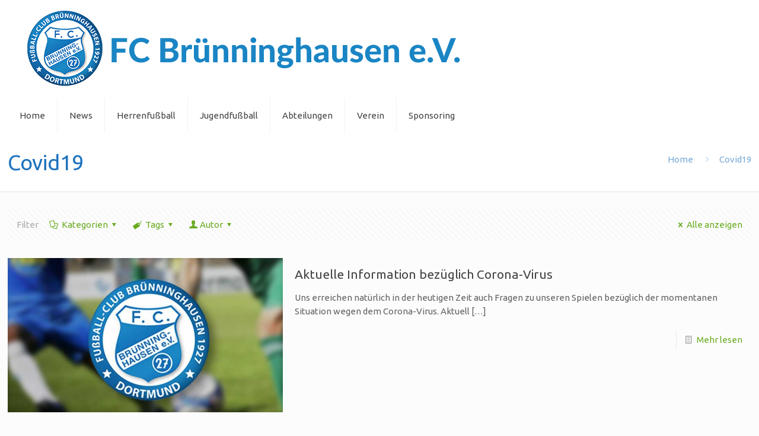

--- FILE ---
content_type: text/html; charset=UTF-8
request_url: https://fcb-1927.com/tag/covid19/
body_size: 131308
content:
<!DOCTYPE html>
<html lang="de-DE" class="no-js " >

<head>

<meta charset="UTF-8" />
<link rel="alternate" hreflang="de-DE" href="https://fcb-1927.com/tag/covid19/"/>
<meta name='robots' content='index, follow, max-image-preview:large, max-snippet:-1, max-video-preview:-1' />
<meta name="format-detection" content="telephone=no">
<meta name="viewport" content="width=device-width, initial-scale=1" />
<link rel="shortcut icon" href="https://fcb-1927.com/wp-content/uploads/2018/08/Fussball-Star.png" type="image/x-icon" />

	<!-- This site is optimized with the Yoast SEO plugin v17.8 - https://yoast.com/wordpress/plugins/seo/ -->
	<title>Covid19 Archive - Fußball-Club Brünninghausen 1927 Dortmund</title>
	<link rel="canonical" href="https://fcb-1927.com/tag/covid19/" />
	<meta property="og:locale" content="de_DE" />
	<meta property="og:type" content="article" />
	<meta property="og:title" content="Covid19 Archive - Fußball-Club Brünninghausen 1927 Dortmund" />
	<meta property="og:url" content="https://fcb-1927.com/tag/covid19/" />
	<meta property="og:site_name" content="Fußball-Club Brünninghausen 1927 Dortmund" />
	<meta name="twitter:card" content="summary_large_image" />
	<script type="application/ld+json" class="yoast-schema-graph">{"@context":"https://schema.org","@graph":[{"@type":"WebSite","@id":"https://fcb-1927.com/#website","url":"https://fcb-1927.com/","name":"Fu\u00dfball-Club Br\u00fcnninghausen 1927 Dortmund","description":"Dortmunder Sportverein f\u00fcr Fu\u00dfball, Volleyball, Tischtennis, Gymnastik","potentialAction":[{"@type":"SearchAction","target":{"@type":"EntryPoint","urlTemplate":"https://fcb-1927.com/?s={search_term_string}"},"query-input":"required name=search_term_string"}],"inLanguage":"de-DE"},{"@type":"CollectionPage","@id":"https://fcb-1927.com/tag/covid19/#webpage","url":"https://fcb-1927.com/tag/covid19/","name":"Covid19 Archive - Fu\u00dfball-Club Br\u00fcnninghausen 1927 Dortmund","isPartOf":{"@id":"https://fcb-1927.com/#website"},"breadcrumb":{"@id":"https://fcb-1927.com/tag/covid19/#breadcrumb"},"inLanguage":"de-DE","potentialAction":[{"@type":"ReadAction","target":["https://fcb-1927.com/tag/covid19/"]}]},{"@type":"BreadcrumbList","@id":"https://fcb-1927.com/tag/covid19/#breadcrumb","itemListElement":[{"@type":"ListItem","position":1,"name":"Startseite","item":"https://fcb-1927.com/"},{"@type":"ListItem","position":2,"name":"Covid19"}]}]}</script>
	<!-- / Yoast SEO plugin. -->


<link rel='dns-prefetch' href='//fonts.googleapis.com' />
<link rel='dns-prefetch' href='//s.w.org' />
<link rel="alternate" type="application/rss+xml" title="Fußball-Club Brünninghausen 1927 Dortmund &raquo; Feed" href="https://fcb-1927.com/feed/" />
<link rel="alternate" type="application/rss+xml" title="Fußball-Club Brünninghausen 1927 Dortmund &raquo; Kommentar-Feed" href="https://fcb-1927.com/comments/feed/" />
<link rel="alternate" type="application/rss+xml" title="Fußball-Club Brünninghausen 1927 Dortmund &raquo; Covid19 Schlagwort-Feed" href="https://fcb-1927.com/tag/covid19/feed/" />
		<script type="text/javascript">
			window._wpemojiSettings = {"baseUrl":"https:\/\/s.w.org\/images\/core\/emoji\/13.1.0\/72x72\/","ext":".png","svgUrl":"https:\/\/s.w.org\/images\/core\/emoji\/13.1.0\/svg\/","svgExt":".svg","source":{"concatemoji":"https:\/\/fcb-1927.com\/wp-includes\/js\/wp-emoji-release.min.js?ver=5.8.1"}};
			!function(e,a,t){var n,r,o,i=a.createElement("canvas"),p=i.getContext&&i.getContext("2d");function s(e,t){var a=String.fromCharCode;p.clearRect(0,0,i.width,i.height),p.fillText(a.apply(this,e),0,0);e=i.toDataURL();return p.clearRect(0,0,i.width,i.height),p.fillText(a.apply(this,t),0,0),e===i.toDataURL()}function c(e){var t=a.createElement("script");t.src=e,t.defer=t.type="text/javascript",a.getElementsByTagName("head")[0].appendChild(t)}for(o=Array("flag","emoji"),t.supports={everything:!0,everythingExceptFlag:!0},r=0;r<o.length;r++)t.supports[o[r]]=function(e){if(!p||!p.fillText)return!1;switch(p.textBaseline="top",p.font="600 32px Arial",e){case"flag":return s([127987,65039,8205,9895,65039],[127987,65039,8203,9895,65039])?!1:!s([55356,56826,55356,56819],[55356,56826,8203,55356,56819])&&!s([55356,57332,56128,56423,56128,56418,56128,56421,56128,56430,56128,56423,56128,56447],[55356,57332,8203,56128,56423,8203,56128,56418,8203,56128,56421,8203,56128,56430,8203,56128,56423,8203,56128,56447]);case"emoji":return!s([10084,65039,8205,55357,56613],[10084,65039,8203,55357,56613])}return!1}(o[r]),t.supports.everything=t.supports.everything&&t.supports[o[r]],"flag"!==o[r]&&(t.supports.everythingExceptFlag=t.supports.everythingExceptFlag&&t.supports[o[r]]);t.supports.everythingExceptFlag=t.supports.everythingExceptFlag&&!t.supports.flag,t.DOMReady=!1,t.readyCallback=function(){t.DOMReady=!0},t.supports.everything||(n=function(){t.readyCallback()},a.addEventListener?(a.addEventListener("DOMContentLoaded",n,!1),e.addEventListener("load",n,!1)):(e.attachEvent("onload",n),a.attachEvent("onreadystatechange",function(){"complete"===a.readyState&&t.readyCallback()})),(n=t.source||{}).concatemoji?c(n.concatemoji):n.wpemoji&&n.twemoji&&(c(n.twemoji),c(n.wpemoji)))}(window,document,window._wpemojiSettings);
		</script>
		<style type="text/css">
img.wp-smiley,
img.emoji {
	display: inline !important;
	border: none !important;
	box-shadow: none !important;
	height: 1em !important;
	width: 1em !important;
	margin: 0 .07em !important;
	vertical-align: -0.1em !important;
	background: none !important;
	padding: 0 !important;
}
</style>
	<link rel='stylesheet' id='wp-block-library-css'  href='https://fcb-1927.com/wp-includes/css/dist/block-library/style.min.css?ver=5.8.1' type='text/css' media='all' />
<link rel='stylesheet' id='contact-form-7-css'  href='https://fcb-1927.com/wp-content/plugins/contact-form-7/includes/css/styles.css?ver=5.5.3' type='text/css' media='all' />
<link rel='stylesheet' id='mfn-be-css'  href='https://fcb-1927.com/wp-content/themes/betheme/css/be.css?ver=25.1.8' type='text/css' media='all' />
<link rel='stylesheet' id='mfn-animations-css'  href='https://fcb-1927.com/wp-content/themes/betheme/assets/animations/animations.min.css?ver=25.1.8' type='text/css' media='all' />
<link rel='stylesheet' id='mfn-font-awesome-css'  href='https://fcb-1927.com/wp-content/themes/betheme/fonts/fontawesome/fontawesome.css?ver=25.1.8' type='text/css' media='all' />
<link rel='stylesheet' id='mfn-jplayer-css'  href='https://fcb-1927.com/wp-content/themes/betheme/assets/jplayer/css/jplayer.blue.monday.min.css?ver=25.1.8' type='text/css' media='all' />
<link rel='stylesheet' id='mfn-responsive-css'  href='https://fcb-1927.com/wp-content/themes/betheme/css/responsive.css?ver=25.1.8' type='text/css' media='all' />
<link rel='stylesheet' id='mfn-fonts-css'  href='https://fonts.googleapis.com/css?family=Ubuntu%3A1%2C300%2C400%2C400italic%2C700&#038;display=swap&#038;ver=5.8.1' type='text/css' media='all' />
<link rel='stylesheet' id='tablepress-default-css'  href='https://fcb-1927.com/wp-content/plugins/tablepress/css/default.min.css?ver=1.14' type='text/css' media='all' />
<style id='mfn-dynamic-inline-css' type='text/css'>
html{background-color:#FCFCFC}#Wrapper,#Content,.mfn-popup .mfn-popup-content,.mfn-off-canvas-sidebar .mfn-off-canvas-content-wrapper,.mfn-cart-holder,.mfn-header-login,#Top_bar .search_wrapper,#Top_bar .top_bar_right .mfn-live-search-box,.column_livesearch .mfn-live-search-wrapper,.column_livesearch .mfn-live-search-box{background-color:#FCFCFC}body:not(.template-slider) #Header{min-height:0px}body.header-below:not(.template-slider) #Header{padding-top:0px}body,button,span.date_label,.timeline_items li h3 span,input[type="submit"],input[type="reset"],input[type="button"],input[type="date"],input[type="text"],input[type="password"],input[type="tel"],input[type="email"],textarea,select,.offer_li .title h3{font-family:"Ubuntu",Helvetica,Arial,sans-serif}#menu > ul > li > a,a.action_button,#overlay-menu ul li a{font-family:"Ubuntu",Helvetica,Arial,sans-serif}#Subheader .title{font-family:"Ubuntu",Helvetica,Arial,sans-serif}h1,h2,h3,h4,.text-logo #logo{font-family:"Ubuntu",Helvetica,Arial,sans-serif}h5,h6{font-family:"Ubuntu",Helvetica,Arial,sans-serif}blockquote{font-family:"Ubuntu",Helvetica,Arial,sans-serif}.chart_box .chart .num,.counter .desc_wrapper .number-wrapper,.how_it_works .image .number,.pricing-box .plan-header .price,.quick_fact .number-wrapper,.woocommerce .product div.entry-summary .price{font-family:"Ubuntu",Helvetica,Arial,sans-serif}body{font-size:15px;line-height:23px;font-weight:400;letter-spacing:0px}.big{font-size:17px;line-height:28px;font-weight:400;letter-spacing:0px}#menu > ul > li > a,a.action_button,#overlay-menu ul li a{font-size:15px;font-weight:400;letter-spacing:0px}#overlay-menu ul li a{line-height:22.5px}#Subheader .title{font-size:36px;line-height:36px;font-weight:400;letter-spacing:0px}h1,.text-logo #logo{font-size:36px;line-height:36px;font-weight:300;letter-spacing:0px}h2{font-size:30px;line-height:30px;font-weight:400;letter-spacing:0px}h3,.woocommerce ul.products li.product h3,.woocommerce #customer_login h2{font-size:25px;line-height:27px;font-weight:300;letter-spacing:0px}h4,.woocommerce .woocommerce-order-details__title,.woocommerce .wc-bacs-bank-details-heading,.woocommerce .woocommerce-customer-details h2{font-size:21px;line-height:25px;font-weight:400;letter-spacing:0px}h5{font-size:15px;line-height:19px;font-weight:700;letter-spacing:0px}h6{font-size:13px;line-height:19px;font-weight:400;letter-spacing:0px}#Intro .intro-title{font-size:70px;line-height:70px;font-weight:400;letter-spacing:0px}@media only screen and (min-width:768px) and (max-width:959px){body{font-size:13px;line-height:20px;letter-spacing:0px}.big{font-size:14px;line-height:24px;letter-spacing:0px}#menu > ul > li > a,a.action_button,#overlay-menu ul li a{font-size:13px;letter-spacing:0px}#overlay-menu ul li a{line-height:19.5px;letter-spacing:0px}#Subheader .title{font-size:31px;line-height:31px;letter-spacing:0px}h1,.text-logo #logo{font-size:31px;line-height:31px;letter-spacing:0px}h2{font-size:26px;line-height:26px;letter-spacing:0px}h3,.woocommerce ul.products li.product h3,.woocommerce #customer_login h2{font-size:21px;line-height:23px;letter-spacing:0px}h4,.woocommerce .woocommerce-order-details__title,.woocommerce .wc-bacs-bank-details-heading,.woocommerce .woocommerce-customer-details h2{font-size:18px;line-height:21px;letter-spacing:0px}h5{font-size:13px;line-height:19px;letter-spacing:0px}h6{font-size:13px;line-height:19px;letter-spacing:0px}#Intro .intro-title{font-size:60px;line-height:60px;letter-spacing:0px}blockquote{font-size:15px}.chart_box .chart .num{font-size:45px;line-height:45px}.counter .desc_wrapper .number-wrapper{font-size:45px;line-height:45px}.counter .desc_wrapper .title{font-size:14px;line-height:18px}.faq .question .title{font-size:14px}.fancy_heading .title{font-size:38px;line-height:38px}.offer .offer_li .desc_wrapper .title h3{font-size:32px;line-height:32px}.offer_thumb_ul li.offer_thumb_li .desc_wrapper .title h3{font-size:32px;line-height:32px}.pricing-box .plan-header h2{font-size:27px;line-height:27px}.pricing-box .plan-header .price > span{font-size:40px;line-height:40px}.pricing-box .plan-header .price sup.currency{font-size:18px;line-height:18px}.pricing-box .plan-header .price sup.period{font-size:14px;line-height:14px}.quick_fact .number{font-size:80px;line-height:80px}.trailer_box .desc h2{font-size:27px;line-height:27px}.widget > h3{font-size:17px;line-height:20px}}@media only screen and (min-width:480px) and (max-width:767px){body{font-size:13px;line-height:19px;letter-spacing:0px}.big{font-size:13px;line-height:21px;letter-spacing:0px}#menu > ul > li > a,a.action_button,#overlay-menu ul li a{font-size:13px;letter-spacing:0px}#overlay-menu ul li a{line-height:19.5px;letter-spacing:0px}#Subheader .title{font-size:27px;line-height:27px;letter-spacing:0px}h1,.text-logo #logo{font-size:27px;line-height:27px;letter-spacing:0px}h2{font-size:23px;line-height:23px;letter-spacing:0px}h3,.woocommerce ul.products li.product h3,.woocommerce #customer_login h2{font-size:19px;line-height:20px;letter-spacing:0px}h4,.woocommerce .woocommerce-order-details__title,.woocommerce .wc-bacs-bank-details-heading,.woocommerce .woocommerce-customer-details h2{font-size:16px;line-height:19px;letter-spacing:0px}h5{font-size:13px;line-height:19px;letter-spacing:0px}h6{font-size:13px;line-height:19px;letter-spacing:0px}#Intro .intro-title{font-size:53px;line-height:53px;letter-spacing:0px}blockquote{font-size:14px}.chart_box .chart .num{font-size:40px;line-height:40px}.counter .desc_wrapper .number-wrapper{font-size:40px;line-height:40px}.counter .desc_wrapper .title{font-size:13px;line-height:16px}.faq .question .title{font-size:13px}.fancy_heading .title{font-size:34px;line-height:34px}.offer .offer_li .desc_wrapper .title h3{font-size:28px;line-height:28px}.offer_thumb_ul li.offer_thumb_li .desc_wrapper .title h3{font-size:28px;line-height:28px}.pricing-box .plan-header h2{font-size:24px;line-height:24px}.pricing-box .plan-header .price > span{font-size:34px;line-height:34px}.pricing-box .plan-header .price sup.currency{font-size:16px;line-height:16px}.pricing-box .plan-header .price sup.period{font-size:13px;line-height:13px}.quick_fact .number{font-size:70px;line-height:70px}.trailer_box .desc h2{font-size:24px;line-height:24px}.widget > h3{font-size:16px;line-height:19px}}@media only screen and (max-width:479px){body{font-size:13px;line-height:19px;letter-spacing:0px}.big{font-size:13px;line-height:19px;letter-spacing:0px}#menu > ul > li > a,a.action_button,#overlay-menu ul li a{font-size:13px;letter-spacing:0px}#overlay-menu ul li a{line-height:19.5px;letter-spacing:0px}#Subheader .title{font-size:22px;line-height:22px;letter-spacing:0px}h1,.text-logo #logo{font-size:22px;line-height:22px;letter-spacing:0px}h2{font-size:18px;line-height:19px;letter-spacing:0px}h3,.woocommerce ul.products li.product h3,.woocommerce #customer_login h2{font-size:15px;line-height:19px;letter-spacing:0px}h4,.woocommerce .woocommerce-order-details__title,.woocommerce .wc-bacs-bank-details-heading,.woocommerce .woocommerce-customer-details h2{font-size:13px;line-height:19px;letter-spacing:0px}h5{font-size:13px;line-height:19px;letter-spacing:0px}h6{font-size:13px;line-height:19px;letter-spacing:0px}#Intro .intro-title{font-size:42px;line-height:42px;letter-spacing:0px}blockquote{font-size:13px}.chart_box .chart .num{font-size:35px;line-height:35px}.counter .desc_wrapper .number-wrapper{font-size:35px;line-height:35px}.counter .desc_wrapper .title{font-size:13px;line-height:26px}.faq .question .title{font-size:13px}.fancy_heading .title{font-size:30px;line-height:30px}.offer .offer_li .desc_wrapper .title h3{font-size:26px;line-height:26px}.offer_thumb_ul li.offer_thumb_li .desc_wrapper .title h3{font-size:26px;line-height:26px}.pricing-box .plan-header h2{font-size:21px;line-height:21px}.pricing-box .plan-header .price > span{font-size:32px;line-height:32px}.pricing-box .plan-header .price sup.currency{font-size:14px;line-height:14px}.pricing-box .plan-header .price sup.period{font-size:13px;line-height:13px}.quick_fact .number{font-size:60px;line-height:60px}.trailer_box .desc h2{font-size:21px;line-height:21px}.widget > h3{font-size:15px;line-height:18px}}.with_aside .sidebar.columns{width:23%}.with_aside .sections_group{width:77%}.aside_both .sidebar.columns{width:18%}.aside_both .sidebar.sidebar-1{margin-left:-82%}.aside_both .sections_group{width:64%;margin-left:18%}@media only screen and (min-width:1240px){#Wrapper,.with_aside .content_wrapper{max-width:1400px}.section_wrapper,.container{max-width:1380px}.layout-boxed.header-boxed #Top_bar.is-sticky{max-width:1400px}}@media only screen and (max-width:767px){.section_wrapper,.container,.four.columns .widget-area{max-width:700px !important}}.button-default .button,.button-flat .button,.button-round .button{background-color:#f7f7f7;color:#1e73be}.button-stroke .button{border-color:#f7f7f7;color:#1e73be}.button-stroke .button:hover{background-color:#f7f7f7;color:#fff}.button-default .button_theme,.button-default button,.button-default input[type="button"],.button-default input[type="reset"],.button-default input[type="submit"],.button-flat .button_theme,.button-flat button,.button-flat input[type="button"],.button-flat input[type="reset"],.button-flat input[type="submit"],.button-round .button_theme,.button-round button,.button-round input[type="button"],.button-round input[type="reset"],.button-round input[type="submit"],.woocommerce #respond input#submit,.woocommerce a.button:not(.default),.woocommerce button.button,.woocommerce input.button,.woocommerce #respond input#submit:hover,.woocommerce a.button:hover,.woocommerce button.button:hover,.woocommerce input.button:hover{color:#ffffff}.button-stroke .button_theme:hover,.button-stroke button:hover,.button-stroke input[type="submit"]:hover,.button-stroke input[type="reset"]:hover,.button-stroke input[type="button"]:hover,.button-stroke .woocommerce #respond input#submit:hover,.button-stroke .woocommerce a.button:not(.default):hover,.button-stroke .woocommerce button.button:hover,.button-stroke.woocommerce input.button:hover{color:#ffffff !important}.button-stroke .button_theme:hover .button_icon i{color:#ffffff !important}.button-default .single_add_to_cart_button,.button-flat .single_add_to_cart_button,.button-round .single_add_to_cart_button,.button-default .woocommerce .button:disabled,.button-flat .woocommerce .button:disabled,.button-round .woocommerce .button:disabled,.button-default .woocommerce .button.alt .button-flat .woocommerce .button.alt,.button-round .woocommerce .button.alt{color:#ffffff!important}.action_button,.action_button:hover{background-color:#f7f7f7;color:#747474}.button-stroke a.action_button{border-color:#f7f7f7}.button-stroke a.action_button:hover{background-color:#f7f7f7!important}.footer_button{color:#65666C!important;background-color:transparent;box-shadow:none!important}.footer_button:after{display:none!important}.button-custom .button,.button-custom .action_button,.button-custom .footer_button,.button-custom button,.button-custom button.button,.button-custom input[type="button"],.button-custom input[type="reset"],.button-custom input[type="submit"],.button-custom .woocommerce #respond input#submit,.button-custom .woocommerce a.button,.button-custom .woocommerce button.button,.button-custom .woocommerce input.button{font-family:Roboto;font-size:14px;line-height:14px;font-weight:400;letter-spacing:0px;padding:12px 20px 12px 20px;border-width:0px;border-radius:0px}.button-custom .button{color:#626262;background-color:#dbdddf;border-color:transparent}.button-custom .button:hover{color:#626262;background-color:#d3d3d3;border-color:transparent}.button-custom .button_theme,.button-custom button,.button-custom input[type="button"],.button-custom input[type="reset"],.button-custom input[type="submit"],.button-custom .woocommerce #respond input#submit,.button-custom .woocommerce a.button:not(.default),.button-custom .woocommerce button.button,.button-custom .woocommerce input.button{color:#ffffff;background-color:#0095eb;border-color:transparent}.button-custom .button_theme:hover,.button-custom button:hover,.button-custom input[type="button"]:hover,.button-custom input[type="reset"]:hover,.button-custom input[type="submit"]:hover,.button-custom .woocommerce #respond input#submit:hover,.button-custom .woocommerce a.button:not(.default):hover,.button-custom .woocommerce button.button:hover,.button-custom .woocommerce input.button:hover{color:#ffffff;background-color:#007cc3;border-color:transparent}.button-custom .action_button{color:#626262;background-color:#dbdddf;border-color:transparent}.button-custom .action_button:hover{color:#626262;background-color:#d3d3d3;border-color:transparent}.button-custom .single_add_to_cart_button,.button-custom .woocommerce .button:disabled,.button-custom .woocommerce .button.alt{line-height:14px!important;padding:12px 20px 12px 20px!important;color:#ffffff!important;background-color:#0095eb!important}.button-custom .single_add_to_cart_button:hover,.button-custom .woocommerce .button:disabled:hover,.button-custom .woocommerce .button.alt:hover{color:#ffffff!important;background-color:#007cc3!important}#Top_bar #logo,.header-fixed #Top_bar #logo,.header-plain #Top_bar #logo,.header-transparent #Top_bar #logo{height:60px;line-height:60px;padding:15px 0}.logo-overflow #Top_bar:not(.is-sticky) .logo{height:90px}#Top_bar .menu > li > a{padding:15px 0}.menu-highlight:not(.header-creative) #Top_bar .menu > li > a{margin:20px 0}.header-plain:not(.menu-highlight) #Top_bar .menu > li > a span:not(.description){line-height:90px}.header-fixed #Top_bar .menu > li > a{padding:30px 0}@media only screen and (max-width:767px){.mobile-header-mini #Top_bar #logo{height:50px!important;line-height:50px!important;margin:5px 0}}.image_frame,.wp-caption{border-width:0px}.alert{border-radius:0px}#Top_bar .top_bar_right .top-bar-right-input input{width:200px}.mfn-live-search-box .mfn-live-search-list{max-height:300px}#Side_slide{right:-250px;width:250px}#Side_slide.left{left:-250px}.blog-teaser li .desc-wrapper .desc{background-position-y:-1px}@media only screen and ( max-width:767px ){}@media only screen and (min-width:1240px){body:not(.header-simple) #Top_bar #menu{display:block!important}.tr-menu #Top_bar #menu{background:none!important}#Top_bar .menu > li > ul.mfn-megamenu > li{float:left}#Top_bar .menu > li > ul.mfn-megamenu > li.mfn-megamenu-cols-1{width:100%}#Top_bar .menu > li > ul.mfn-megamenu > li.mfn-megamenu-cols-2{width:50%}#Top_bar .menu > li > ul.mfn-megamenu > li.mfn-megamenu-cols-3{width:33.33%}#Top_bar .menu > li > ul.mfn-megamenu > li.mfn-megamenu-cols-4{width:25%}#Top_bar .menu > li > ul.mfn-megamenu > li.mfn-megamenu-cols-5{width:20%}#Top_bar .menu > li > ul.mfn-megamenu > li.mfn-megamenu-cols-6{width:16.66%}#Top_bar .menu > li > ul.mfn-megamenu > li > ul{display:block!important;position:inherit;left:auto;top:auto;border-width:0 1px 0 0}#Top_bar .menu > li > ul.mfn-megamenu > li:last-child > ul{border:0}#Top_bar .menu > li > ul.mfn-megamenu > li > ul li{width:auto}#Top_bar .menu > li > ul.mfn-megamenu a.mfn-megamenu-title{text-transform:uppercase;font-weight:400;background:none}#Top_bar .menu > li > ul.mfn-megamenu a .menu-arrow{display:none}.menuo-right #Top_bar .menu > li > ul.mfn-megamenu{left:0;width:98%!important;margin:0 1%;padding:20px 0}.menuo-right #Top_bar .menu > li > ul.mfn-megamenu-bg{box-sizing:border-box}#Top_bar .menu > li > ul.mfn-megamenu-bg{padding:20px 166px 20px 20px;background-repeat:no-repeat;background-position:right bottom}.rtl #Top_bar .menu > li > ul.mfn-megamenu-bg{padding-left:166px;padding-right:20px;background-position:left bottom}#Top_bar .menu > li > ul.mfn-megamenu-bg > li{background:none}#Top_bar .menu > li > ul.mfn-megamenu-bg > li a{border:none}#Top_bar .menu > li > ul.mfn-megamenu-bg > li > ul{background:none!important;-webkit-box-shadow:0 0 0 0;-moz-box-shadow:0 0 0 0;box-shadow:0 0 0 0}.mm-vertical #Top_bar .container{position:relative}.mm-vertical #Top_bar .top_bar_left{position:static}.mm-vertical #Top_bar .menu > li ul{box-shadow:0 0 0 0 transparent!important;background-image:none}.mm-vertical #Top_bar .menu > li > ul.mfn-megamenu{padding:20px 0}.mm-vertical.header-plain #Top_bar .menu > li > ul.mfn-megamenu{width:100%!important;margin:0}.mm-vertical #Top_bar .menu > li > ul.mfn-megamenu > li{display:table-cell;float:none!important;width:10%;padding:0 15px;border-right:1px solid rgba(0,0,0,0.05)}.mm-vertical #Top_bar .menu > li > ul.mfn-megamenu > li:last-child{border-right-width:0}.mm-vertical #Top_bar .menu > li > ul.mfn-megamenu > li.hide-border{border-right-width:0}.mm-vertical #Top_bar .menu > li > ul.mfn-megamenu > li a{border-bottom-width:0;padding:9px 15px;line-height:120%}.mm-vertical #Top_bar .menu > li > ul.mfn-megamenu a.mfn-megamenu-title{font-weight:700}.rtl .mm-vertical #Top_bar .menu > li > ul.mfn-megamenu > li:first-child{border-right-width:0}.rtl .mm-vertical #Top_bar .menu > li > ul.mfn-megamenu > li:last-child{border-right-width:1px}body.header-shop #Top_bar #menu{display:flex!important}.header-shop #Top_bar.is-sticky .top_bar_row_second{display:none}.header-plain:not(.menuo-right) #Header .top_bar_left{width:auto!important}.header-stack.header-center #Top_bar #menu{display:inline-block!important}.header-simple #Top_bar #menu{display:none;height:auto;width:300px;bottom:auto;top:100%;right:1px;position:absolute;margin:0}.header-simple #Header a.responsive-menu-toggle{display:block;right:10px}.header-simple #Top_bar #menu > ul{width:100%;float:left}.header-simple #Top_bar #menu ul li{width:100%;padding-bottom:0;border-right:0;position:relative}.header-simple #Top_bar #menu ul li a{padding:0 20px;margin:0;display:block;height:auto;line-height:normal;border:none}.header-simple #Top_bar #menu ul li a:after{display:none}.header-simple #Top_bar #menu ul li a span{border:none;line-height:44px;display:inline;padding:0}.header-simple #Top_bar #menu ul li.submenu .menu-toggle{display:block;position:absolute;right:0;top:0;width:44px;height:44px;line-height:44px;font-size:30px;font-weight:300;text-align:center;cursor:pointer;color:#444;opacity:0.33}.header-simple #Top_bar #menu ul li.submenu .menu-toggle:after{content:"+"}.header-simple #Top_bar #menu ul li.hover > .menu-toggle:after{content:"-"}.header-simple #Top_bar #menu ul li.hover a{border-bottom:0}.header-simple #Top_bar #menu ul.mfn-megamenu li .menu-toggle{display:none}.header-simple #Top_bar #menu ul li ul{position:relative!important;left:0!important;top:0;padding:0;margin:0!important;width:auto!important;background-image:none}.header-simple #Top_bar #menu ul li ul li{width:100%!important;display:block;padding:0}.header-simple #Top_bar #menu ul li ul li a{padding:0 20px 0 30px}.header-simple #Top_bar #menu ul li ul li a .menu-arrow{display:none}.header-simple #Top_bar #menu ul li ul li a span{padding:0}.header-simple #Top_bar #menu ul li ul li a span:after{display:none!important}.header-simple #Top_bar .menu > li > ul.mfn-megamenu a.mfn-megamenu-title{text-transform:uppercase;font-weight:400}.header-simple #Top_bar .menu > li > ul.mfn-megamenu > li > ul{display:block!important;position:inherit;left:auto;top:auto}.header-simple #Top_bar #menu ul li ul li ul{border-left:0!important;padding:0;top:0}.header-simple #Top_bar #menu ul li ul li ul li a{padding:0 20px 0 40px}.rtl.header-simple #Top_bar #menu{left:1px;right:auto}.rtl.header-simple #Top_bar a.responsive-menu-toggle{left:10px;right:auto}.rtl.header-simple #Top_bar #menu ul li.submenu .menu-toggle{left:0;right:auto}.rtl.header-simple #Top_bar #menu ul li ul{left:auto!important;right:0!important}.rtl.header-simple #Top_bar #menu ul li ul li a{padding:0 30px 0 20px}.rtl.header-simple #Top_bar #menu ul li ul li ul li a{padding:0 40px 0 20px}.menu-highlight #Top_bar .menu > li{margin:0 2px}.menu-highlight:not(.header-creative) #Top_bar .menu > li > a{padding:0;-webkit-border-radius:5px;border-radius:5px}.menu-highlight #Top_bar .menu > li > a:after{display:none}.menu-highlight #Top_bar .menu > li > a span:not(.description){line-height:50px}.menu-highlight #Top_bar .menu > li > a span.description{display:none}.menu-highlight.header-stack #Top_bar .menu > li > a{margin:10px 0!important}.menu-highlight.header-stack #Top_bar .menu > li > a span:not(.description){line-height:40px}.menu-highlight.header-simple #Top_bar #menu ul li,.menu-highlight.header-creative #Top_bar #menu ul li{margin:0}.menu-highlight.header-simple #Top_bar #menu ul li > a,.menu-highlight.header-creative #Top_bar #menu ul li > a{-webkit-border-radius:0;border-radius:0}.menu-highlight:not(.header-fixed):not(.header-simple) #Top_bar.is-sticky .menu > li > a{margin:10px 0!important;padding:5px 0!important}.menu-highlight:not(.header-fixed):not(.header-simple) #Top_bar.is-sticky .menu > li > a span{line-height:30px!important}.header-modern.menu-highlight.menuo-right .menu_wrapper{margin-right:20px}.menu-line-below #Top_bar .menu > li > a:after{top:auto;bottom:-4px}.menu-line-below #Top_bar.is-sticky .menu > li > a:after{top:auto;bottom:-4px}.menu-line-below-80 #Top_bar:not(.is-sticky) .menu > li > a:after{height:4px;left:10%;top:50%;margin-top:20px;width:80%}.menu-line-below-80-1 #Top_bar:not(.is-sticky) .menu > li > a:after{height:1px;left:10%;top:50%;margin-top:20px;width:80%}.menu-link-color #Top_bar .menu > li > a:after{display:none!important}.menu-arrow-top #Top_bar .menu > li > a:after{background:none repeat scroll 0 0 rgba(0,0,0,0)!important;border-color:#ccc transparent transparent;border-style:solid;border-width:7px 7px 0;display:block;height:0;left:50%;margin-left:-7px;top:0!important;width:0}.menu-arrow-top #Top_bar.is-sticky .menu > li > a:after{top:0!important}.menu-arrow-bottom #Top_bar .menu > li > a:after{background:none!important;border-color:transparent transparent #ccc;border-style:solid;border-width:0 7px 7px;display:block;height:0;left:50%;margin-left:-7px;top:auto;bottom:0;width:0}.menu-arrow-bottom #Top_bar.is-sticky .menu > li > a:after{top:auto;bottom:0}.menuo-no-borders #Top_bar .menu > li > a span{border-width:0!important}.menuo-no-borders #Header_creative #Top_bar .menu > li > a span{border-bottom-width:0}.menuo-no-borders.header-plain #Top_bar a#header_cart,.menuo-no-borders.header-plain #Top_bar a#search_button,.menuo-no-borders.header-plain #Top_bar .wpml-languages,.menuo-no-borders.header-plain #Top_bar a.action_button{border-width:0}.menuo-right #Top_bar .menu_wrapper{float:right}.menuo-right.header-stack:not(.header-center) #Top_bar .menu_wrapper{margin-right:150px}body.header-creative{padding-left:50px}body.header-creative.header-open{padding-left:250px}body.error404,body.under-construction,body.template-blank,body.under-construction.header-rtl.header-creative.header-open{padding-left:0!important;padding-right:0!important}.header-creative.footer-fixed #Footer,.header-creative.footer-sliding #Footer,.header-creative.footer-stick #Footer.is-sticky{box-sizing:border-box;padding-left:50px}.header-open.footer-fixed #Footer,.header-open.footer-sliding #Footer,.header-creative.footer-stick #Footer.is-sticky{padding-left:250px}.header-rtl.header-creative.footer-fixed #Footer,.header-rtl.header-creative.footer-sliding #Footer,.header-rtl.header-creative.footer-stick #Footer.is-sticky{padding-left:0;padding-right:50px}.header-rtl.header-open.footer-fixed #Footer,.header-rtl.header-open.footer-sliding #Footer,.header-rtl.header-creative.footer-stick #Footer.is-sticky{padding-right:250px}#Header_creative{background-color:#fff;position:fixed;width:250px;height:100%;left:-200px;top:0;z-index:9002;-webkit-box-shadow:2px 0 4px 2px rgba(0,0,0,.15);box-shadow:2px 0 4px 2px rgba(0,0,0,.15)}#Header_creative .container{width:100%}#Header_creative .creative-wrapper{opacity:0;margin-right:50px}#Header_creative a.creative-menu-toggle{display:block;width:34px;height:34px;line-height:34px;font-size:22px;text-align:center;position:absolute;top:10px;right:8px;border-radius:3px}.admin-bar #Header_creative a.creative-menu-toggle{top:42px}#Header_creative #Top_bar{position:static;width:100%}#Header_creative #Top_bar .top_bar_left{width:100%!important;float:none}#Header_creative #Top_bar .logo{float:none;text-align:center;margin:15px 0}#Header_creative #Top_bar #menu{background-color:transparent}#Header_creative #Top_bar .menu_wrapper{float:none;margin:0 0 30px}#Header_creative #Top_bar .menu > li{width:100%;float:none;position:relative}#Header_creative #Top_bar .menu > li > a{padding:0;text-align:center}#Header_creative #Top_bar .menu > li > a:after{display:none}#Header_creative #Top_bar .menu > li > a span{border-right:0;border-bottom-width:1px;line-height:38px}#Header_creative #Top_bar .menu li ul{left:100%;right:auto;top:0;box-shadow:2px 2px 2px 0 rgba(0,0,0,0.03);-webkit-box-shadow:2px 2px 2px 0 rgba(0,0,0,0.03)}#Header_creative #Top_bar .menu > li > ul.mfn-megamenu{margin:0;width:700px!important}#Header_creative #Top_bar .menu > li > ul.mfn-megamenu > li > ul{left:0}#Header_creative #Top_bar .menu li ul li a{padding-top:9px;padding-bottom:8px}#Header_creative #Top_bar .menu li ul li ul{top:0}#Header_creative #Top_bar .menu > li > a span.description{display:block;font-size:13px;line-height:28px!important;clear:both}#Header_creative #Top_bar .top_bar_right{width:100%!important;float:left;height:auto;margin-bottom:35px;text-align:center;padding:0 20px;top:0;-webkit-box-sizing:border-box;-moz-box-sizing:border-box;box-sizing:border-box}#Header_creative #Top_bar .top_bar_right:before{content:none}#Header_creative #Top_bar .top_bar_right .top_bar_right_wrapper{flex-wrap:wrap;justify-content:center}#Header_creative #Top_bar .top_bar_right .top-bar-right-icon,#Header_creative #Top_bar .top_bar_right .wpml-languages,#Header_creative #Top_bar .top_bar_right .top-bar-right-button,#Header_creative #Top_bar .top_bar_right .top-bar-right-input{min-height:30px;margin:5px}#Header_creative #Top_bar .search_wrapper{left:100%;top:auto}#Header_creative #Top_bar .banner_wrapper{display:block;text-align:center}#Header_creative #Top_bar .banner_wrapper img{max-width:100%;height:auto;display:inline-block}#Header_creative #Action_bar{display:none;position:absolute;bottom:0;top:auto;clear:both;padding:0 20px;box-sizing:border-box}#Header_creative #Action_bar .contact_details{width:100%;text-align:center;margin-bottom:20px}#Header_creative #Action_bar .contact_details li{padding:0}#Header_creative #Action_bar .social{float:none;text-align:center;padding:5px 0 15px}#Header_creative #Action_bar .social li{margin-bottom:2px}#Header_creative #Action_bar .social-menu{float:none;text-align:center}#Header_creative #Action_bar .social-menu li{border-color:rgba(0,0,0,.1)}#Header_creative .social li a{color:rgba(0,0,0,.5)}#Header_creative .social li a:hover{color:#000}#Header_creative .creative-social{position:absolute;bottom:10px;right:0;width:50px}#Header_creative .creative-social li{display:block;float:none;width:100%;text-align:center;margin-bottom:5px}.header-creative .fixed-nav.fixed-nav-prev{margin-left:50px}.header-creative.header-open .fixed-nav.fixed-nav-prev{margin-left:250px}.menuo-last #Header_creative #Top_bar .menu li.last ul{top:auto;bottom:0}.header-open #Header_creative{left:0}.header-open #Header_creative .creative-wrapper{opacity:1;margin:0!important}.header-open #Header_creative .creative-menu-toggle,.header-open #Header_creative .creative-social{display:none}.header-open #Header_creative #Action_bar{display:block}body.header-rtl.header-creative{padding-left:0;padding-right:50px}.header-rtl #Header_creative{left:auto;right:-200px}.header-rtl #Header_creative .creative-wrapper{margin-left:50px;margin-right:0}.header-rtl #Header_creative a.creative-menu-toggle{left:8px;right:auto}.header-rtl #Header_creative .creative-social{left:0;right:auto}.header-rtl #Footer #back_to_top.sticky{right:125px}.header-rtl #popup_contact{right:70px}.header-rtl #Header_creative #Top_bar .menu li ul{left:auto;right:100%}.header-rtl #Header_creative #Top_bar .search_wrapper{left:auto;right:100%}.header-rtl .fixed-nav.fixed-nav-prev{margin-left:0!important}.header-rtl .fixed-nav.fixed-nav-next{margin-right:50px}body.header-rtl.header-creative.header-open{padding-left:0;padding-right:250px!important}.header-rtl.header-open #Header_creative{left:auto;right:0}.header-rtl.header-open #Footer #back_to_top.sticky{right:325px}.header-rtl.header-open #popup_contact{right:270px}.header-rtl.header-open .fixed-nav.fixed-nav-next{margin-right:250px}#Header_creative.active{left:-1px}.header-rtl #Header_creative.active{left:auto;right:-1px}#Header_creative.active .creative-wrapper{opacity:1;margin:0}.header-creative .vc_row[data-vc-full-width]{padding-left:50px}.header-creative.header-open .vc_row[data-vc-full-width]{padding-left:250px}.header-open .vc_parallax .vc_parallax-inner{left:auto;width:calc(100% - 250px)}.header-open.header-rtl .vc_parallax .vc_parallax-inner{left:0;right:auto}#Header_creative.scroll{height:100%;overflow-y:auto}#Header_creative.scroll:not(.dropdown) .menu li ul{display:none!important}#Header_creative.scroll #Action_bar{position:static}#Header_creative.dropdown{outline:none}#Header_creative.dropdown #Top_bar .menu_wrapper{float:left}#Header_creative.dropdown #Top_bar #menu ul li{position:relative;float:left}#Header_creative.dropdown #Top_bar #menu ul li a:after{display:none}#Header_creative.dropdown #Top_bar #menu ul li a span{line-height:38px;padding:0}#Header_creative.dropdown #Top_bar #menu ul li.submenu .menu-toggle{display:block;position:absolute;right:0;top:0;width:38px;height:38px;line-height:38px;font-size:26px;font-weight:300;text-align:center;cursor:pointer;color:#444;opacity:0.33}#Header_creative.dropdown #Top_bar #menu ul li.submenu .menu-toggle:after{content:"+"}#Header_creative.dropdown #Top_bar #menu ul li.hover > .menu-toggle:after{content:"-"}#Header_creative.dropdown #Top_bar #menu ul.sub-menu li:not(:last-of-type) a{border-bottom:0}#Header_creative.dropdown #Top_bar #menu ul.mfn-megamenu li .menu-toggle{display:none}#Header_creative.dropdown #Top_bar #menu ul li ul{position:relative!important;left:0!important;top:0;padding:0;margin-left:0!important;width:auto!important;background-image:none}#Header_creative.dropdown #Top_bar #menu ul li ul li{width:100%!important}#Header_creative.dropdown #Top_bar #menu ul li ul li a{padding:0 10px;text-align:center}#Header_creative.dropdown #Top_bar #menu ul li ul li a .menu-arrow{display:none}#Header_creative.dropdown #Top_bar #menu ul li ul li a span{padding:0}#Header_creative.dropdown #Top_bar #menu ul li ul li a span:after{display:none!important}#Header_creative.dropdown #Top_bar .menu > li > ul.mfn-megamenu a.mfn-megamenu-title{text-transform:uppercase;font-weight:400}#Header_creative.dropdown #Top_bar .menu > li > ul.mfn-megamenu > li > ul{display:block!important;position:inherit;left:auto;top:auto}#Header_creative.dropdown #Top_bar #menu ul li ul li ul{border-left:0!important;padding:0;top:0}#Header_creative{transition:left .5s ease-in-out,right .5s ease-in-out}#Header_creative .creative-wrapper{transition:opacity .5s ease-in-out,margin 0s ease-in-out .5s}#Header_creative.active .creative-wrapper{transition:opacity .5s ease-in-out,margin 0s ease-in-out}}@media only screen and (min-width:768px){#Top_bar.is-sticky{position:fixed!important;width:100%;left:0;top:-60px;height:60px;z-index:701;background:#fff;opacity:.97;-webkit-box-shadow:0 2px 5px 0 rgba(0,0,0,0.1);-moz-box-shadow:0 2px 5px 0 rgba(0,0,0,0.1);box-shadow:0 2px 5px 0 rgba(0,0,0,0.1)}.layout-boxed.header-boxed #Top_bar.is-sticky{max-width:1240px;left:50%;-webkit-transform:translateX(-50%);transform:translateX(-50%)}#Top_bar.is-sticky .top_bar_left,#Top_bar.is-sticky .top_bar_right,#Top_bar.is-sticky .top_bar_right:before{background:none;box-shadow:unset}#Top_bar.is-sticky .logo{width:auto;margin:0 30px 0 20px;padding:0}#Top_bar.is-sticky #logo,#Top_bar.is-sticky .custom-logo-link{padding:5px 0!important;height:50px!important;line-height:50px!important}.logo-no-sticky-padding #Top_bar.is-sticky #logo{height:60px!important;line-height:60px!important}#Top_bar.is-sticky #logo img.logo-main{display:none}#Top_bar.is-sticky #logo img.logo-sticky{display:inline;max-height:35px}.logo-sticky-width-auto #Top_bar.is-sticky #logo img.logo-sticky{width:auto}#Top_bar.is-sticky .menu_wrapper{clear:none}#Top_bar.is-sticky .menu_wrapper .menu > li > a{padding:15px 0}#Top_bar.is-sticky .menu > li > a,#Top_bar.is-sticky .menu > li > a span{line-height:30px}#Top_bar.is-sticky .menu > li > a:after{top:auto;bottom:-4px}#Top_bar.is-sticky .menu > li > a span.description{display:none}#Top_bar.is-sticky .secondary_menu_wrapper,#Top_bar.is-sticky .banner_wrapper{display:none}.header-overlay #Top_bar.is-sticky{display:none}.sticky-dark #Top_bar.is-sticky,.sticky-dark #Top_bar.is-sticky #menu{background:rgba(0,0,0,.8)}.sticky-dark #Top_bar.is-sticky .menu > li:not(.current-menu-item) > a{color:#fff}.sticky-dark #Top_bar.is-sticky .top_bar_right .top-bar-right-icon{color:rgba(255,255,255,.9)}.sticky-dark #Top_bar.is-sticky .top_bar_right .top-bar-right-icon svg .path{stroke:rgba(255,255,255,.9)}.sticky-dark #Top_bar.is-sticky .wpml-languages a.active,.sticky-dark #Top_bar.is-sticky .wpml-languages ul.wpml-lang-dropdown{background:rgba(0,0,0,0.1);border-color:rgba(0,0,0,0.1)}.sticky-white #Top_bar.is-sticky,.sticky-white #Top_bar.is-sticky #menu{background:rgba(255,255,255,.8)}.sticky-white #Top_bar.is-sticky .menu > li:not(.current-menu-item) > a{color:#222}.sticky-white #Top_bar.is-sticky .top_bar_right .top-bar-right-icon{color:rgba(0,0,0,.8)}.sticky-white #Top_bar.is-sticky .top_bar_right .top-bar-right-icon svg .path{stroke:rgba(0,0,0,.8)}.sticky-white #Top_bar.is-sticky .wpml-languages a.active,.sticky-white #Top_bar.is-sticky .wpml-languages ul.wpml-lang-dropdown{background:rgba(255,255,255,0.1);border-color:rgba(0,0,0,0.1)}}@media only screen and (max-width:1239px){#Top_bar #menu{display:none;height:auto;width:300px;bottom:auto;top:100%;right:1px;position:absolute;margin:0}#Top_bar a.responsive-menu-toggle{display:block}#Top_bar #menu > ul{width:100%;float:left}#Top_bar #menu ul li{width:100%;padding-bottom:0;border-right:0;position:relative}#Top_bar #menu ul li a{padding:0 25px;margin:0;display:block;height:auto;line-height:normal;border:none}#Top_bar #menu ul li a:after{display:none}#Top_bar #menu ul li a span{border:none;line-height:44px;display:inline;padding:0}#Top_bar #menu ul li a span.description{margin:0 0 0 5px}#Top_bar #menu ul li.submenu .menu-toggle{display:block;position:absolute;right:15px;top:0;width:44px;height:44px;line-height:44px;font-size:30px;font-weight:300;text-align:center;cursor:pointer;color:#444;opacity:0.33}#Top_bar #menu ul li.submenu .menu-toggle:after{content:"+"}#Top_bar #menu ul li.hover > .menu-toggle:after{content:"-"}#Top_bar #menu ul li.hover a{border-bottom:0}#Top_bar #menu ul li a span:after{display:none!important}#Top_bar #menu ul.mfn-megamenu li .menu-toggle{display:none}#Top_bar #menu ul li ul{position:relative!important;left:0!important;top:0;padding:0;margin-left:0!important;width:auto!important;background-image:none!important;box-shadow:0 0 0 0 transparent!important;-webkit-box-shadow:0 0 0 0 transparent!important}#Top_bar #menu ul li ul li{width:100%!important}#Top_bar #menu ul li ul li a{padding:0 20px 0 35px}#Top_bar #menu ul li ul li a .menu-arrow{display:none}#Top_bar #menu ul li ul li a span{padding:0}#Top_bar #menu ul li ul li a span:after{display:none!important}#Top_bar .menu > li > ul.mfn-megamenu a.mfn-megamenu-title{text-transform:uppercase;font-weight:400}#Top_bar .menu > li > ul.mfn-megamenu > li > ul{display:block!important;position:inherit;left:auto;top:auto}#Top_bar #menu ul li ul li ul{border-left:0!important;padding:0;top:0}#Top_bar #menu ul li ul li ul li a{padding:0 20px 0 45px}.rtl #Top_bar #menu{left:1px;right:auto}.rtl #Top_bar a.responsive-menu-toggle{left:20px;right:auto}.rtl #Top_bar #menu ul li.submenu .menu-toggle{left:15px;right:auto;border-left:none;border-right:1px solid #eee}.rtl #Top_bar #menu ul li ul{left:auto!important;right:0!important}.rtl #Top_bar #menu ul li ul li a{padding:0 30px 0 20px}.rtl #Top_bar #menu ul li ul li ul li a{padding:0 40px 0 20px}.header-stack .menu_wrapper a.responsive-menu-toggle{position:static!important;margin:11px 0!important}.header-stack .menu_wrapper #menu{left:0;right:auto}.rtl.header-stack #Top_bar #menu{left:auto;right:0}.admin-bar #Header_creative{top:32px}.header-creative.layout-boxed{padding-top:85px}.header-creative.layout-full-width #Wrapper{padding-top:60px}#Header_creative{position:fixed;width:100%;left:0!important;top:0;z-index:1001}#Header_creative .creative-wrapper{display:block!important;opacity:1!important}#Header_creative .creative-menu-toggle,#Header_creative .creative-social{display:none!important;opacity:1!important}#Header_creative #Top_bar{position:static;width:100%}#Header_creative #Top_bar .one{display:flex}#Header_creative #Top_bar #logo,#Header_creative #Top_bar .custom-logo-link{height:50px;line-height:50px;padding:5px 0}#Header_creative #Top_bar #logo img.logo-sticky{max-height:40px!important}#Header_creative #logo img.logo-main{display:none}#Header_creative #logo img.logo-sticky{display:inline-block}.logo-no-sticky-padding #Header_creative #Top_bar #logo{height:60px;line-height:60px;padding:0}.logo-no-sticky-padding #Header_creative #Top_bar #logo img.logo-sticky{max-height:60px!important}#Header_creative #Action_bar{display:none}#Header_creative #Top_bar .top_bar_right:before{content:none}#Header_creative.scroll{overflow:visible!important}}body{--mfn-woo-body-color:#626262;--mfn-woo-heading-color:#444444;--mfn-woo-themecolor:#6aab20;--mfn-woo-bg-themecolor:#6aab20;--mfn-woo-border-themecolor:#6aab20}#Header_wrapper,#Intro{background-color:#FFFFFF}#Subheader{background-color:rgba(247,247,247,0)}.header-classic #Action_bar,.header-fixed #Action_bar,.header-plain #Action_bar,.header-split #Action_bar,.header-shop #Action_bar,.header-shop-split #Action_bar,.header-stack #Action_bar{background-color:#2C2C2C}#Sliding-top{background-color:#191919}#Sliding-top a.sliding-top-control{border-right-color:#191919}#Sliding-top.st-center a.sliding-top-control,#Sliding-top.st-left a.sliding-top-control{border-top-color:#191919}#Footer{background-color:#191919}.grid .post-item,.masonry:not(.tiles) .post-item,.photo2 .post .post-desc-wrapper{background-color:transparent}.portfolio_group .portfolio-item .desc{background-color:transparent}.woocommerce ul.products li.product,.shop_slider .shop_slider_ul li .item_wrapper .desc{background-color:transparent}body,ul.timeline_items,.icon_box a .desc,.icon_box a:hover .desc,.feature_list ul li a,.list_item a,.list_item a:hover,.widget_recent_entries ul li a,.flat_box a,.flat_box a:hover,.story_box .desc,.content_slider.carousel  ul li a .title,.content_slider.flat.description ul li .desc,.content_slider.flat.description ul li a .desc,.post-nav.minimal a i{color:#626262}.post-nav.minimal a svg{fill:#626262}.themecolor,.opening_hours .opening_hours_wrapper li span,.fancy_heading_icon .icon_top,.fancy_heading_arrows .icon-right-dir,.fancy_heading_arrows .icon-left-dir,.fancy_heading_line .title,.button-love a.mfn-love,.format-link .post-title .icon-link,.pager-single > span,.pager-single a:hover,.widget_meta ul,.widget_pages ul,.widget_rss ul,.widget_mfn_recent_comments ul li:after,.widget_archive ul,.widget_recent_comments ul li:after,.widget_nav_menu ul,.woocommerce ul.products li.product .price,.shop_slider .shop_slider_ul li .item_wrapper .price,.woocommerce-page ul.products li.product .price,.widget_price_filter .price_label .from,.widget_price_filter .price_label .to,.woocommerce ul.product_list_widget li .quantity .amount,.woocommerce .product div.entry-summary .price,.woocommerce .product .woocommerce-variation-price .price,.woocommerce .star-rating span,#Error_404 .error_pic i,.style-simple #Filters .filters_wrapper ul li a:hover,.style-simple #Filters .filters_wrapper ul li.current-cat a,.style-simple .quick_fact .title,.mfn-cart-holder .mfn-ch-content .mfn-ch-product .woocommerce-Price-amount,.woocommerce .comment-form-rating p.stars a:before,.wishlist .wishlist-row .price,.search-results .search-item .post-product-price{color:#6aab20}.mfn-wish-button.loved:not(.link) .path{fill:#6aab20;stroke:#6aab20}.themebg,#comments .commentlist > li .reply a.comment-reply-link,#Filters .filters_wrapper ul li a:hover,#Filters .filters_wrapper ul li.current-cat a,.fixed-nav .arrow,.offer_thumb .slider_pagination a:before,.offer_thumb .slider_pagination a.selected:after,.pager .pages a:hover,.pager .pages a.active,.pager .pages span.page-numbers.current,.pager-single span:after,.portfolio_group.exposure .portfolio-item .desc-inner .line,.Recent_posts ul li .desc:after,.Recent_posts ul li .photo .c,.slider_pagination a.selected,.slider_pagination .slick-active a,.slider_pagination a.selected:after,.slider_pagination .slick-active a:after,.testimonials_slider .slider_images,.testimonials_slider .slider_images a:after,.testimonials_slider .slider_images:before,#Top_bar .header-cart-count,#Top_bar .header-wishlist-count,.mfn-footer-stickymenu ul li a .header-wishlist-count,.mfn-footer-stickymenu ul li a .header-cart-count,.widget_categories ul,.widget_mfn_menu ul li a:hover,.widget_mfn_menu ul li.current-menu-item:not(.current-menu-ancestor) > a,.widget_mfn_menu ul li.current_page_item:not(.current_page_ancestor) > a,.widget_product_categories ul,.widget_recent_entries ul li:after,.woocommerce-account table.my_account_orders .order-number a,.woocommerce-MyAccount-navigation ul li.is-active a,.style-simple .accordion .question:after,.style-simple .faq .question:after,.style-simple .icon_box .desc_wrapper .title:before,.style-simple #Filters .filters_wrapper ul li a:after,.style-simple .article_box .desc_wrapper p:after,.style-simple .sliding_box .desc_wrapper:after,.style-simple .trailer_box:hover .desc,.tp-bullets.simplebullets.round .bullet.selected,.tp-bullets.simplebullets.round .bullet.selected:after,.tparrows.default,.tp-bullets.tp-thumbs .bullet.selected:after{background-color:#6aab20}.Latest_news ul li .photo,.Recent_posts.blog_news ul li .photo,.style-simple .opening_hours .opening_hours_wrapper li label,.style-simple .timeline_items li:hover h3,.style-simple .timeline_items li:nth-child(even):hover h3,.style-simple .timeline_items li:hover .desc,.style-simple .timeline_items li:nth-child(even):hover,.style-simple .offer_thumb .slider_pagination a.selected{border-color:#6aab20}a{color:#6aab20}a:hover{color:#4d7a19}*::-moz-selection{background-color:#0095eb;color:white}*::selection{background-color:#0095eb;color:white}.blockquote p.author span,.counter .desc_wrapper .title,.article_box .desc_wrapper p,.team .desc_wrapper p.subtitle,.pricing-box .plan-header p.subtitle,.pricing-box .plan-header .price sup.period,.chart_box p,.fancy_heading .inside,.fancy_heading_line .slogan,.post-meta,.post-meta a,.post-footer,.post-footer a span.label,.pager .pages a,.button-love a .label,.pager-single a,#comments .commentlist > li .comment-author .says,.fixed-nav .desc .date,.filters_buttons li.label,.Recent_posts ul li a .desc .date,.widget_recent_entries ul li .post-date,.tp_recent_tweets .twitter_time,.widget_price_filter .price_label,.shop-filters .woocommerce-result-count,.woocommerce ul.product_list_widget li .quantity,.widget_shopping_cart ul.product_list_widget li dl,.product_meta .posted_in,.woocommerce .shop_table .product-name .variation > dd,.shipping-calculator-button:after,.shop_slider .shop_slider_ul li .item_wrapper .price del,.woocommerce .product .entry-summary .woocommerce-product-rating .woocommerce-review-link,.woocommerce .product.style-default .entry-summary .product_meta .tagged_as,.woocommerce .tagged_as,.wishlist .sku_wrapper,.woocommerce .column_product_rating .woocommerce-review-link,.woocommerce #reviews #comments ol.commentlist li .comment-text p.meta .woocommerce-review__verified,.woocommerce #reviews #comments ol.commentlist li .comment-text p.meta .woocommerce-review__dash,.woocommerce #reviews #comments ol.commentlist li .comment-text p.meta .woocommerce-review__published-date,.testimonials_slider .testimonials_slider_ul li .author span,.testimonials_slider .testimonials_slider_ul li .author span a,.Latest_news ul li .desc_footer,.share-simple-wrapper .icons a{color:#a8a8a8}h1,h1 a,h1 a:hover,.text-logo #logo{color:#444444}h2,h2 a,h2 a:hover{color:#1e73be}h3,h3 a,h3 a:hover{color:#444444}h4,h4 a,h4 a:hover,.style-simple .sliding_box .desc_wrapper h4{color:#444444}h5,h5 a,h5 a:hover{color:#444444}h6,h6 a,h6 a:hover,a.content_link .title{color:#444444}.woocommerce #customer_login h2{color:#444444} .woocommerce .woocommerce-order-details__title,.woocommerce .wc-bacs-bank-details-heading,.woocommerce .woocommerce-customer-details h2,.woocommerce #respond .comment-reply-title,.woocommerce #reviews #comments ol.commentlist li .comment-text p.meta .woocommerce-review__author{color:#444444} .dropcap,.highlight:not(.highlight_image){background-color:#6aab20}.button-default .button_theme,.button-default button,.button-default input[type="button"],.button-default input[type="reset"],.button-default input[type="submit"],.button-flat .button_theme,.button-flat button,.button-flat input[type="button"],.button-flat input[type="reset"],.button-flat input[type="submit"],.button-round .button_theme,.button-round button,.button-round input[type="button"],.button-round input[type="reset"],.button-round input[type="submit"],.woocommerce #respond input#submit,.woocommerce a.button:not(.default),.woocommerce button.button,.woocommerce input.button,.woocommerce #respond input#submit:hover,.woocommerce a.button:not(.default):hover,.woocommerce button.button:hover,.woocommerce input.button:hover{background-color:#6aab20}.button-stroke .button_theme,.button-stroke .button_theme .button_icon i,.button-stroke button,.button-stroke input[type="submit"],.button-stroke input[type="reset"],.button-stroke input[type="button"],.button-stroke .woocommerce #respond input#submit,.button-stroke .woocommerce a.button:not(.default),.button-stroke .woocommerce button.button,.button-stroke.woocommerce input.button{border-color:#6aab20;color:#6aab20 !important}.button-stroke .button_theme:hover,.button-stroke button:hover,.button-stroke input[type="submit"]:hover,.button-stroke input[type="reset"]:hover,.button-stroke input[type="button"]:hover{background-color:#6aab20}.button-default .single_add_to_cart_button,.button-flat .single_add_to_cart_button,.button-round .single_add_to_cart_button,.button-default .woocommerce .button:disabled,.button-flat .woocommerce .button:disabled,.button-round .woocommerce .button:disabled,.button-default .woocommerce .button.alt,.button-flat .woocommerce .button.alt,.button-round .woocommerce .button.alt{background-color:#6aab20!important}.button-stroke .single_add_to_cart_button:hover,.button-stroke #place_order:hover{background-color:#6aab20!important}a.mfn-link{color:#656B6F}a.mfn-link-2 span,a:hover.mfn-link-2 span:before,a.hover.mfn-link-2 span:before,a.mfn-link-5 span,a.mfn-link-8:after,a.mfn-link-8:before{background:#6aab20}a:hover.mfn-link{color:#4d7a19}a.mfn-link-2 span:before,a:hover.mfn-link-4:before,a:hover.mfn-link-4:after,a.hover.mfn-link-4:before,a.hover.mfn-link-4:after,a.mfn-link-5:before,a.mfn-link-7:after,a.mfn-link-7:before{background:#4d7a19}a.mfn-link-6:before{border-bottom-color:#4d7a19}a.mfn-link svg .path{stroke:#4d7a19}.column_column ul,.column_column ol,.the_content_wrapper:not(.is-elementor) ul,.the_content_wrapper:not(.is-elementor) ol{color:#737E86}hr.hr_color,.hr_color hr,.hr_dots span{color:#6aab20;background:#6aab20}.hr_zigzag i{color:#6aab20}.highlight-left:after,.highlight-right:after{background:#6aab20}@media only screen and (max-width:767px){.highlight-left .wrap:first-child,.highlight-right .wrap:last-child{background:#6aab20}}#Header .top_bar_left,.header-classic #Top_bar,.header-plain #Top_bar,.header-stack #Top_bar,.header-split #Top_bar,.header-shop #Top_bar,.header-shop-split #Top_bar,.header-fixed #Top_bar,.header-below #Top_bar,#Header_creative,#Top_bar #menu,.sticky-tb-color #Top_bar.is-sticky{background-color:#ffffff}#Top_bar .wpml-languages a.active,#Top_bar .wpml-languages ul.wpml-lang-dropdown{background-color:#ffffff}#Top_bar .top_bar_right:before{background-color:#e3e3e3}#Header .top_bar_right{background-color:#f5f5f5}#Top_bar .top_bar_right .top-bar-right-icon,#Top_bar .top_bar_right .top-bar-right-icon svg .path{color:#444444;stroke:#444444}#Top_bar .menu > li > a,#Top_bar #menu ul li.submenu .menu-toggle{color:#444444}#Top_bar .menu > li.current-menu-item > a,#Top_bar .menu > li.current_page_item > a,#Top_bar .menu > li.current-menu-parent > a,#Top_bar .menu > li.current-page-parent > a,#Top_bar .menu > li.current-menu-ancestor > a,#Top_bar .menu > li.current-page-ancestor > a,#Top_bar .menu > li.current_page_ancestor > a,#Top_bar .menu > li.hover > a{color:#6aab20}#Top_bar .menu > li a:after{background:#6aab20}.menuo-arrows #Top_bar .menu > li.submenu > a > span:not(.description)::after{border-top-color:#444444}#Top_bar .menu > li.current-menu-item.submenu > a > span:not(.description)::after,#Top_bar .menu > li.current_page_item.submenu > a > span:not(.description)::after,#Top_bar .menu > li.current-menu-parent.submenu > a > span:not(.description)::after,#Top_bar .menu > li.current-page-parent.submenu > a > span:not(.description)::after,#Top_bar .menu > li.current-menu-ancestor.submenu > a > span:not(.description)::after,#Top_bar .menu > li.current-page-ancestor.submenu > a > span:not(.description)::after,#Top_bar .menu > li.current_page_ancestor.submenu > a > span:not(.description)::after,#Top_bar .menu > li.hover.submenu > a > span:not(.description)::after{border-top-color:#6aab20}.menu-highlight #Top_bar #menu > ul > li.current-menu-item > a,.menu-highlight #Top_bar #menu > ul > li.current_page_item > a,.menu-highlight #Top_bar #menu > ul > li.current-menu-parent > a,.menu-highlight #Top_bar #menu > ul > li.current-page-parent > a,.menu-highlight #Top_bar #menu > ul > li.current-menu-ancestor > a,.menu-highlight #Top_bar #menu > ul > li.current-page-ancestor > a,.menu-highlight #Top_bar #menu > ul > li.current_page_ancestor > a,.menu-highlight #Top_bar #menu > ul > li.hover > a{background:#6aab20}.menu-arrow-bottom #Top_bar .menu > li > a:after{border-bottom-color:#6aab20}.menu-arrow-top #Top_bar .menu > li > a:after{border-top-color:#6aab20}.header-plain #Top_bar .menu > li.current-menu-item > a,.header-plain #Top_bar .menu > li.current_page_item > a,.header-plain #Top_bar .menu > li.current-menu-parent > a,.header-plain #Top_bar .menu > li.current-page-parent > a,.header-plain #Top_bar .menu > li.current-menu-ancestor > a,.header-plain #Top_bar .menu > li.current-page-ancestor > a,.header-plain #Top_bar .menu > li.current_page_ancestor > a,.header-plain #Top_bar .menu > li.hover > a,.header-plain #Top_bar .wpml-languages:hover,.header-plain #Top_bar .wpml-languages ul.wpml-lang-dropdown{background:#6aab20;color:#6aab20}.header-plain #Top_bar .top_bar_right .top-bar-right-icon:hover{background:#6aab20}.header-plain #Top_bar,.header-plain #Top_bar .menu > li > a span:not(.description),.header-plain #Top_bar .top_bar_right .top-bar-right-icon,.header-plain #Top_bar .top_bar_right .top-bar-right-button,.header-plain #Top_bar .top_bar_right .top-bar-right-input,.header-plain #Top_bar .wpml-languages{border-color:#f2f2f2}#Top_bar .menu > li ul{background-color:#F2F2F2}#Top_bar .menu > li ul li a{color:#5f5f5f}#Top_bar .menu > li ul li a:hover,#Top_bar .menu > li ul li.hover > a{color:#2e2e2e}.overlay-menu-toggle{color:#6aab20 !important;background:transparent}#Overlay{background:rgba(41,145,214,0.95)}#overlay-menu ul li a,.header-overlay .overlay-menu-toggle.focus{color:#FFFFFF}#overlay-menu ul li.current-menu-item > a,#overlay-menu ul li.current_page_item > a,#overlay-menu ul li.current-menu-parent > a,#overlay-menu ul li.current-page-parent > a,#overlay-menu ul li.current-menu-ancestor > a,#overlay-menu ul li.current-page-ancestor > a,#overlay-menu ul li.current_page_ancestor > a{color:#B1DCFB}#Top_bar .responsive-menu-toggle,#Header_creative .creative-menu-toggle,#Header_creative .responsive-menu-toggle{color:#6aab20;background:transparent}.mfn-footer-stickymenu{background-color:#ffffff}.mfn-footer-stickymenu ul li a,.mfn-footer-stickymenu ul li a .path{color:#444444;stroke:#444444}#Side_slide{background-color:#191919;border-color:#191919}#Side_slide,#Side_slide #menu ul li.submenu .menu-toggle,#Side_slide .search-wrapper input.field,#Side_slide a:not(.action_button){color:#A6A6A6}#Side_slide .extras .extras-wrapper a svg .path{stroke:#A6A6A6}#Side_slide #menu ul li.hover > .menu-toggle,#Side_slide a.active,#Side_slide a:not(.action_button):hover{color:#FFFFFF}#Side_slide .extras .extras-wrapper a:hover svg .path{stroke:#FFFFFF}#Side_slide #menu ul li.current-menu-item > a,#Side_slide #menu ul li.current_page_item > a,#Side_slide #menu ul li.current-menu-parent > a,#Side_slide #menu ul li.current-page-parent > a,#Side_slide #menu ul li.current-menu-ancestor > a,#Side_slide #menu ul li.current-page-ancestor > a,#Side_slide #menu ul li.current_page_ancestor > a,#Side_slide #menu ul li.hover > a,#Side_slide #menu ul li:hover > a{color:#FFFFFF}#Action_bar .contact_details{color:#bbbbbb}#Action_bar .contact_details a{color:#0095eb}#Action_bar .contact_details a:hover{color:#007cc3}#Action_bar .social li a,#Header_creative .social li a,#Action_bar:not(.creative) .social-menu a{color:#bbbbbb}#Action_bar .social li a:hover,#Header_creative .social li a:hover,#Action_bar:not(.creative) .social-menu a:hover{color:#FFFFFF}#Subheader .title{color:#1e73be}#Subheader ul.breadcrumbs li,#Subheader ul.breadcrumbs li a{color:rgba(30,115,190,0.6)}#Footer,#Footer .widget_recent_entries ul li a{color:#cccccc}#Footer a{color:#6aab20}#Footer a:hover{color:#9be14b}#Footer h1,#Footer h1 a,#Footer h1 a:hover,#Footer h2,#Footer h2 a,#Footer h2 a:hover,#Footer h3,#Footer h3 a,#Footer h3 a:hover,#Footer h4,#Footer h4 a,#Footer h4 a:hover,#Footer h5,#Footer h5 a,#Footer h5 a:hover,#Footer h6,#Footer h6 a,#Footer h6 a:hover{color:#ffffff}#Footer .themecolor,#Footer .widget_meta ul,#Footer .widget_pages ul,#Footer .widget_rss ul,#Footer .widget_mfn_recent_comments ul li:after,#Footer .widget_archive ul,#Footer .widget_recent_comments ul li:after,#Footer .widget_nav_menu ul,#Footer .widget_price_filter .price_label .from,#Footer .widget_price_filter .price_label .to,#Footer .star-rating span{color:#6aab20}#Footer .themebg,#Footer .widget_categories ul,#Footer .Recent_posts ul li .desc:after,#Footer .Recent_posts ul li .photo .c,#Footer .widget_recent_entries ul li:after,#Footer .widget_mfn_menu ul li a:hover,#Footer .widget_product_categories ul{background-color:#6aab20}#Footer .Recent_posts ul li a .desc .date,#Footer .widget_recent_entries ul li .post-date,#Footer .tp_recent_tweets .twitter_time,#Footer .widget_price_filter .price_label,#Footer .shop-filters .woocommerce-result-count,#Footer ul.product_list_widget li .quantity,#Footer .widget_shopping_cart ul.product_list_widget li dl{color:#a8a8a8}#Footer .footer_copy .social li a,#Footer .footer_copy .social-menu a{color:#65666C}#Footer .footer_copy .social li a:hover,#Footer .footer_copy .social-menu a:hover{color:#FFFFFF}#Footer .footer_copy{border-top-color:rgba(255,255,255,0.1)}#Sliding-top,#Sliding-top .widget_recent_entries ul li a{color:#cccccc}#Sliding-top a{color:#ff0000}#Sliding-top a:hover{color:#c70000}#Sliding-top h1,#Sliding-top h1 a,#Sliding-top h1 a:hover,#Sliding-top h2,#Sliding-top h2 a,#Sliding-top h2 a:hover,#Sliding-top h3,#Sliding-top h3 a,#Sliding-top h3 a:hover,#Sliding-top h4,#Sliding-top h4 a,#Sliding-top h4 a:hover,#Sliding-top h5,#Sliding-top h5 a,#Sliding-top h5 a:hover,#Sliding-top h6,#Sliding-top h6 a,#Sliding-top h6 a:hover{color:#ffffff}#Sliding-top .themecolor,#Sliding-top .widget_meta ul,#Sliding-top .widget_pages ul,#Sliding-top .widget_rss ul,#Sliding-top .widget_mfn_recent_comments ul li:after,#Sliding-top .widget_archive ul,#Sliding-top .widget_recent_comments ul li:after,#Sliding-top .widget_nav_menu ul,#Sliding-top .widget_price_filter .price_label .from,#Sliding-top .widget_price_filter .price_label .to,#Sliding-top .star-rating span{color:#ff0000}#Sliding-top .themebg,#Sliding-top .widget_categories ul,#Sliding-top .Recent_posts ul li .desc:after,#Sliding-top .Recent_posts ul li .photo .c,#Sliding-top .widget_recent_entries ul li:after,#Sliding-top .widget_mfn_menu ul li a:hover,#Sliding-top .widget_product_categories ul{background-color:#ff0000}#Sliding-top .Recent_posts ul li a .desc .date,#Sliding-top .widget_recent_entries ul li .post-date,#Sliding-top .tp_recent_tweets .twitter_time,#Sliding-top .widget_price_filter .price_label,#Sliding-top .shop-filters .woocommerce-result-count,#Sliding-top ul.product_list_widget li .quantity,#Sliding-top .widget_shopping_cart ul.product_list_widget li dl{color:#a8a8a8}blockquote,blockquote a,blockquote a:hover{color:#444444}.portfolio_group.masonry-hover .portfolio-item .masonry-hover-wrapper .hover-desc,.masonry.tiles .post-item .post-desc-wrapper .post-desc .post-title:after,.masonry.tiles .post-item.no-img,.masonry.tiles .post-item.format-quote,.blog-teaser li .desc-wrapper .desc .post-title:after,.blog-teaser li.no-img,.blog-teaser li.format-quote{background:#ffffff}.image_frame .image_wrapper .image_links a{background:#ffffff;color:#161922;border-color:transparent}.image_frame .image_wrapper .image_links a.loading:after{border-color:#161922}.image_frame .image_wrapper .image_links a .path{stroke:#161922}.image_frame .image_wrapper .image_links a.mfn-wish-button.loved .path{fill:#161922;stroke:#161922}.image_frame .image_wrapper .image_links a:hover{background:#ffffff;color:#0089f7;border-color:transparent}.image_frame .image_wrapper .image_links a:hover .path{stroke:#0089f7}.image_frame{border-color:#eaeaea}.image_frame .image_wrapper .mask::after{background:rgba(0,0,0,0.15)}.sliding_box .desc_wrapper{background:#ff0000}.sliding_box .desc_wrapper:after{border-bottom-color:#ff0000}.counter .icon_wrapper i{color:#ff0000}.quick_fact .number-wrapper{color:#ff0000}.progress_bars .bars_list li .bar .progress{background-color:#ff0000}a:hover.icon_bar{color:#ff0000 !important}a.content_link,a:hover.content_link{color:#6aab20}a.content_link:before{border-bottom-color:#6aab20}a.content_link:after{border-color:#6aab20}.get_in_touch,.infobox{background-color:#ff0000}.google-map-contact-wrapper .get_in_touch:after{border-top-color:#ff0000}.timeline_items li h3:before,.timeline_items:after,.timeline .post-item:before{border-color:#6aab20}.how_it_works .image .number{background:#6aab20}.trailer_box .desc .subtitle,.trailer_box.plain .desc .line{background-color:#ff0000}.trailer_box.plain .desc .subtitle{color:#ff0000}.icon_box .icon_wrapper,.icon_box a .icon_wrapper,.style-simple .icon_box:hover .icon_wrapper{color:#ff0000}.icon_box:hover .icon_wrapper:before,.icon_box a:hover .icon_wrapper:before{background-color:#ff0000}ul.clients.clients_tiles li .client_wrapper:hover:before{background:#6aab20}ul.clients.clients_tiles li .client_wrapper:after{border-bottom-color:#6aab20}.list_item.lists_1 .list_left{background-color:#ff0000}.list_item .list_left{color:#ff0000}.feature_list ul li .icon i{color:#ff0000}.feature_list ul li:hover,.feature_list ul li:hover a{background:#ff0000}.ui-tabs .ui-tabs-nav li a,.accordion .question > .title,.faq .question > .title,table th,.fake-tabs > ul li a{color:#444444}.ui-tabs .ui-tabs-nav li.ui-state-active a,.accordion .question.active > .title > .acc-icon-plus,.accordion .question.active > .title > .acc-icon-minus,.accordion .question.active > .title,.faq .question.active > .title > .acc-icon-plus,.faq .question.active > .title,.fake-tabs > ul li.active a{color:#ff0000}.ui-tabs .ui-tabs-nav li.ui-state-active a:after,.fake-tabs > ul li a:after,.fake-tabs > ul li a .number{background:#ff0000}body.table-hover:not(.woocommerce-page) table tr:hover td{background:#6aab20}.pricing-box .plan-header .price sup.currency,.pricing-box .plan-header .price > span{color:#ff0000}.pricing-box .plan-inside ul li .yes{background:#ff0000}.pricing-box-box.pricing-box-featured{background:#ff0000}.alert_warning{background:#fef8ea}.alert_warning,.alert_warning a,.alert_warning a:hover,.alert_warning a.close .icon{color:#8a5b20}.alert_warning .path{stroke:#8a5b20}.alert_error{background:#fae9e8}.alert_error,.alert_error a,.alert_error a:hover,.alert_error a.close .icon{color:#962317}.alert_error .path{stroke:#962317}.alert_info{background:#efefef}.alert_info,.alert_info a,.alert_info a:hover,.alert_info a.close .icon{color:#57575b}.alert_info .path{stroke:#57575b}.alert_success{background:#eaf8ef}.alert_success,.alert_success a,.alert_success a:hover,.alert_success a.close .icon{color:#3a8b5b}.alert_success .path{stroke:#3a8b5b}input[type="date"],input[type="email"],input[type="number"],input[type="password"],input[type="search"],input[type="tel"],input[type="text"],input[type="url"],select,textarea,.woocommerce .quantity input.qty,.wp-block-search input[type="search"],.dark input[type="email"],.dark input[type="password"],.dark input[type="tel"],.dark input[type="text"],.dark select,.dark textarea{color:#626262;background-color:rgba(255,255,255,1);border-color:#EBEBEB}::-webkit-input-placeholder{color:#929292}::-moz-placeholder{color:#929292}:-ms-input-placeholder{color:#929292}input[type="date"]:focus,input[type="email"]:focus,input[type="number"]:focus,input[type="password"]:focus,input[type="search"]:focus,input[type="tel"]:focus,input[type="text"]:focus,input[type="url"]:focus,select:focus,textarea:focus{color:#1982c2;background-color:rgba(233,245,252,1)!important;border-color:#d5e5ee}select:focus{background-color:#e9f5fc!important}:focus::-webkit-input-placeholder{color:#929292}:focus::-moz-placeholder{color:#929292}.select2-container--default .select2-selection--single{background-color:rgba(255,255,255,1);border-color:#EBEBEB}.select2-dropdown{background-color:#FFFFFF;border-color:#EBEBEB}.select2-container--default .select2-selection--single .select2-selection__rendered{color:#626262}.select2-container--default.select2-container--open .select2-selection--single{border-color:#EBEBEB}.select2-container--default .select2-search--dropdown .select2-search__field{color:#626262;background-color:rgba(255,255,255,1);border-color:#EBEBEB}.select2-container--default .select2-search--dropdown .select2-search__field:focus{color:#1982c2;background-color:rgba(233,245,252,1) !important;border-color:#d5e5ee} .select2-container--default .select2-results__option[data-selected="true"],.select2-container--default .select2-results__option--highlighted[data-selected]{background-color:#6aab20;color:white} .woocommerce span.onsale,.shop_slider .shop_slider_ul li .item_wrapper span.onsale{background-color:#6aab20 !important}.woocommerce .widget_price_filter .ui-slider .ui-slider-handle{border-color:#6aab20 !important}.woocommerce div.product div.images .woocommerce-product-gallery__wrapper .zoomImg{background-color:#FCFCFC}.mfn-wish-button .path{stroke:rgba(0,0,0,0.15)}.mfn-wish-button:hover .path{stroke:rgba(0,0,0,0.3)}.woocommerce div.product div.images .woocommerce-product-gallery__trigger,.woocommerce div.product div.images .mfn-wish-button,.woocommerce .mfn-product-gallery-grid .woocommerce-product-gallery__trigger,.woocommerce .mfn-product-gallery-grid .mfn-wish-button{background-color:#ffffff}.woocommerce div.product div.images .woocommerce-product-gallery__trigger:hover,.woocommerce div.product div.images .mfn-wish-button:hover,.woocommerce .mfn-product-gallery-grid .woocommerce-product-gallery__trigger:hover,.woocommerce .mfn-product-gallery-grid .mfn-wish-button:hover{background-color:#ffffff}.woocommerce div.product div.images .woocommerce-product-gallery__trigger:before,.woocommerce .mfn-product-gallery-grid .woocommerce-product-gallery__trigger:before{border-color:#161922}.woocommerce div.product div.images .woocommerce-product-gallery__trigger:after,.woocommerce .mfn-product-gallery-grid .woocommerce-product-gallery__trigger:after{background-color:#161922}.woocommerce div.product div.images .mfn-wish-button path,.woocommerce .mfn-product-gallery-grid .mfn-wish-button path{stroke:#161922}.woocommerce div.product div.images .woocommerce-product-gallery__trigger:hover:before,.woocommerce .mfn-product-gallery-grid .woocommerce-product-gallery__trigger:hover:before{border-color:#0089f7}.woocommerce div.product div.images .woocommerce-product-gallery__trigger:hover:after,.woocommerce .mfn-product-gallery-grid .woocommerce-product-gallery__trigger:hover:after{background-color:#0089f7}.woocommerce div.product div.images .mfn-wish-button:hover path,.woocommerce .mfn-product-gallery-grid .mfn-wish-button:hover path{stroke:#0089f7}#mfn-gdpr{background-color:#eef2f5;border-radius:5px;box-shadow:0 15px 30px 0 rgba(1,7,39,.13)}#mfn-gdpr .mfn-gdpr-content,#mfn-gdpr .mfn-gdpr-content h1,#mfn-gdpr .mfn-gdpr-content h2,#mfn-gdpr .mfn-gdpr-content h3,#mfn-gdpr .mfn-gdpr-content h4,#mfn-gdpr .mfn-gdpr-content h5,#mfn-gdpr .mfn-gdpr-content h6,#mfn-gdpr .mfn-gdpr-content ol,#mfn-gdpr .mfn-gdpr-content ul{color:#626262}#mfn-gdpr .mfn-gdpr-content a,#mfn-gdpr a.mfn-gdpr-readmore{color:#161922}#mfn-gdpr .mfn-gdpr-content a:hover,#mfn-gdpr a.mfn-gdpr-readmore:hover{color:#0089f7}#mfn-gdpr .mfn-gdpr-button{background-color:#006edf;color:#ffffff;border-color:transparent}#mfn-gdpr .mfn-gdpr-button:hover{background-color:#0089f7;color:#ffffff;border-color:transparent}@media only screen and ( min-width:768px ){.header-semi #Top_bar:not(.is-sticky){background-color:rgba(255,255,255,0.8)}}@media only screen and ( max-width:767px ){#Top_bar{background-color:#ffffff !important}#Action_bar{background-color:#FFFFFF !important}#Action_bar .contact_details{color:#222222}#Action_bar .contact_details a{color:#0095eb}#Action_bar .contact_details a:hover{color:#007cc3}#Action_bar .social li a,#Action_bar .social-menu a{color:#bbbbbb!important}#Action_bar .social li a:hover,#Action_bar .social-menu a:hover{color:#777777!important}}
form input.display-none{display:none!important}
</style>
<script type='text/javascript' src='https://fcb-1927.com/wp-includes/js/jquery/jquery.min.js?ver=3.6.0' id='jquery-core-js'></script>
<script type='text/javascript' src='https://fcb-1927.com/wp-includes/js/jquery/jquery-migrate.min.js?ver=3.3.2' id='jquery-migrate-js'></script>
<script type='text/javascript' src='https://fcb-1927.com/wp-content/plugins/revslider/public/assets/js/rbtools.min.js?ver=6.5.14' async id='tp-tools-js'></script>
<script type='text/javascript' src='https://fcb-1927.com/wp-content/plugins/revslider/public/assets/js/rs6.min.js?ver=6.5.14' async id='revmin-js'></script>
<script type='text/javascript' id='icwp-wpsf-shield-notbot-js-extra'>
/* <![CDATA[ */
var shield_vars_notbotjs = {"ajax":{"not_bot":"action=icwp-wpsf&exec=not_bot&exec_nonce=27b089c253&mod_slug=icwp-wpsf-ips"},"hrefs":{"ajax":"https:\/\/fcb-1927.com\/wp-admin\/admin-ajax.php"},"flags":{"run":true}};
/* ]]> */
</script>
<script type='text/javascript' src='https://fcb-1927.com/wp-content/plugins/wp-simple-firewall/resources/js/shield/notbot.js?ver=13.0.4&#038;mtime=1641542708' id='icwp-wpsf-shield-notbot-js'></script>
<script type='text/javascript' id='icwp-wpsf-shield-loginbot-js-extra'>
/* <![CDATA[ */
var icwp_wpsf_vars_lpantibot = {"form_selectors":"","uniq":"6971aa0e33281","cbname":"icwp-wpsf-5b7ae1a5d5f21","strings":{"label":"Ich bin ein Mensch.","alert":"Bitte w\u00e4hle die Box um zu zeigen, dass du ein Mensch bist.","loading":"Laden"},"flags":{"gasp":true,"captcha":false}};
/* ]]> */
</script>
<script type='text/javascript' src='https://fcb-1927.com/wp-content/plugins/wp-simple-firewall/resources/js/shield/loginbot.js?ver=13.0.4&#038;mtime=1641542708' id='icwp-wpsf-shield-loginbot-js'></script>
<link rel="https://api.w.org/" href="https://fcb-1927.com/wp-json/" /><link rel="alternate" type="application/json" href="https://fcb-1927.com/wp-json/wp/v2/tags/180" /><link rel="EditURI" type="application/rsd+xml" title="RSD" href="https://fcb-1927.com/xmlrpc.php?rsd" />
<link rel="wlwmanifest" type="application/wlwmanifest+xml" href="https://fcb-1927.com/wp-includes/wlwmanifest.xml" /> 
<meta name="generator" content="WordPress 5.8.1" />
<meta name="generator" content="Powered by Slider Revolution 6.5.14 - responsive, Mobile-Friendly Slider Plugin for WordPress with comfortable drag and drop interface." />
<link rel="icon" href="https://fcb-1927.com/wp-content/uploads/2020/09/cropped-FCB-Logo-32x32.bmp" sizes="32x32" />
<link rel="icon" href="https://fcb-1927.com/wp-content/uploads/2020/09/cropped-FCB-Logo-192x192.bmp" sizes="192x192" />
<link rel="apple-touch-icon" href="https://fcb-1927.com/wp-content/uploads/2020/09/cropped-FCB-Logo-180x180.bmp" />
<meta name="msapplication-TileImage" content="https://fcb-1927.com/wp-content/uploads/2020/09/cropped-FCB-Logo-270x270.bmp" />
<script>function setREVStartSize(e){
			//window.requestAnimationFrame(function() {
				window.RSIW = window.RSIW===undefined ? window.innerWidth : window.RSIW;
				window.RSIH = window.RSIH===undefined ? window.innerHeight : window.RSIH;
				try {
					var pw = document.getElementById(e.c).parentNode.offsetWidth,
						newh;
					pw = pw===0 || isNaN(pw) ? window.RSIW : pw;
					e.tabw = e.tabw===undefined ? 0 : parseInt(e.tabw);
					e.thumbw = e.thumbw===undefined ? 0 : parseInt(e.thumbw);
					e.tabh = e.tabh===undefined ? 0 : parseInt(e.tabh);
					e.thumbh = e.thumbh===undefined ? 0 : parseInt(e.thumbh);
					e.tabhide = e.tabhide===undefined ? 0 : parseInt(e.tabhide);
					e.thumbhide = e.thumbhide===undefined ? 0 : parseInt(e.thumbhide);
					e.mh = e.mh===undefined || e.mh=="" || e.mh==="auto" ? 0 : parseInt(e.mh,0);
					if(e.layout==="fullscreen" || e.l==="fullscreen")
						newh = Math.max(e.mh,window.RSIH);
					else{
						e.gw = Array.isArray(e.gw) ? e.gw : [e.gw];
						for (var i in e.rl) if (e.gw[i]===undefined || e.gw[i]===0) e.gw[i] = e.gw[i-1];
						e.gh = e.el===undefined || e.el==="" || (Array.isArray(e.el) && e.el.length==0)? e.gh : e.el;
						e.gh = Array.isArray(e.gh) ? e.gh : [e.gh];
						for (var i in e.rl) if (e.gh[i]===undefined || e.gh[i]===0) e.gh[i] = e.gh[i-1];
											
						var nl = new Array(e.rl.length),
							ix = 0,
							sl;
						e.tabw = e.tabhide>=pw ? 0 : e.tabw;
						e.thumbw = e.thumbhide>=pw ? 0 : e.thumbw;
						e.tabh = e.tabhide>=pw ? 0 : e.tabh;
						e.thumbh = e.thumbhide>=pw ? 0 : e.thumbh;
						for (var i in e.rl) nl[i] = e.rl[i]<window.RSIW ? 0 : e.rl[i];
						sl = nl[0];
						for (var i in nl) if (sl>nl[i] && nl[i]>0) { sl = nl[i]; ix=i;}
						var m = pw>(e.gw[ix]+e.tabw+e.thumbw) ? 1 : (pw-(e.tabw+e.thumbw)) / (e.gw[ix]);
						newh =  (e.gh[ix] * m) + (e.tabh + e.thumbh);
					}
					var el = document.getElementById(e.c);
					if (el!==null && el) el.style.height = newh+"px";
					el = document.getElementById(e.c+"_wrapper");
					if (el!==null && el) {
						el.style.height = newh+"px";
						el.style.display = "block";
					}
				} catch(e){
					console.log("Failure at Presize of Slider:" + e)
				}
			//});
		  };</script>

</head>

<body class="archive tag tag-covid19 tag-180  color-custom content-brightness-light input-brightness-light style-default button-default layout-full-width hide-love header-stack header-magazine sticky-header sticky-white ab-hide subheader-title-left menuo-sub-active mobile-tb-center mobile-mini-mr-ll tablet-sticky mobile-sticky mobile-icon-user-ss mobile-icon-wishlist-ss mobile-icon-search-ss mobile-icon-wpml-ss mobile-icon-action-ss be-page- be-reg-2518">

	<!-- mfn_hook_top --><!-- mfn_hook_top -->
	
	
	<div id="Wrapper">

		
		
		<div id="Header_wrapper" class="" >

			<header id="Header">


<div class="header_placeholder"></div>

<div id="Top_bar" class="loading">

	<div class="container">
		<div class="column one">

			<div class="top_bar_left clearfix">

				<div class="logo"><a id="logo" href="https://fcb-1927.com" title="Fußball-Club Brünninghausen 1927 Dortmund" data-height="60" data-padding="15"><img class="logo-main scale-with-grid " src="https://fcb-1927.com/wp-content/uploads/2018/08/Logo-bruenninghausen.png" data-retina="" data-height="135" alt="FC Brünninghausen e.V. Dortmund"  data-no-retina/><img class="logo-sticky scale-with-grid " src="https://fcb-1927.com/wp-content/uploads/2018/08/Logo-bruenninghausen.png" data-retina="" data-height="135" alt="FC Brünninghausen e.V. Dortmund"  data-no-retina/><img class="logo-mobile scale-with-grid " src="https://fcb-1927.com/wp-content/uploads/2018/08/Logo-bruenninghausen.png" data-retina="" data-height="135" alt="FC Brünninghausen e.V. Dortmund"  data-no-retina/><img class="logo-mobile-sticky scale-with-grid " src="https://fcb-1927.com/wp-content/uploads/2018/08/Logo-bruenninghausen.png" data-retina="" data-height="135" alt="FC Brünninghausen e.V. Dortmund"  data-no-retina/></a></div>
				<div class="menu_wrapper">
					<nav id="menu"><ul id="menu-hauptmenue" class="menu menu-main"><li id="menu-item-2341" class="menu-item menu-item-type-custom menu-item-object-custom menu-item-home"><a href="https://fcb-1927.com"><span>Home</span></a></li>
<li id="menu-item-6296" class="menu-item menu-item-type-taxonomy menu-item-object-category"><a href="https://fcb-1927.com/category/news/"><span>News</span></a></li>
<li id="menu-item-2387" class="menu-item menu-item-type-custom menu-item-object-custom menu-item-has-children"><a href="#"><span>Herrenfußball</span></a>
<ul class="sub-menu">
	<li id="menu-item-3632" class="menu-item menu-item-type-post_type menu-item-object-page"><a href="https://fcb-1927.com/sportliche-leitung-herrenfussball-fcb-1927/"><span>Sportliche Leitung</span></a></li>
	<li id="menu-item-2388" class="menu-item menu-item-type-post_type menu-item-object-page"><a href="https://fcb-1927.com/1-mannschaft-herren-westfalenliga/"><span>1. Mannschaft</span></a></li>
	<li id="menu-item-2749" class="menu-item menu-item-type-post_type menu-item-object-page"><a href="https://fcb-1927.com/2-mannschaft-herren-kreisliga-b/"><span>2. Mannschaft</span></a></li>
	<li id="menu-item-5937" class="menu-item menu-item-type-post_type menu-item-object-page"><a href="https://fcb-1927.com/alte-herren/"><span>Alte Herren</span></a></li>
</ul>
</li>
<li id="menu-item-2392" class="menu-item menu-item-type-custom menu-item-object-custom menu-item-has-children"><a href="#"><span>Jugendfußball</span></a>
<ul class="sub-menu">
	<li id="menu-item-8667" class="menu-item menu-item-type-taxonomy menu-item-object-category"><a href="https://fcb-1927.com/category/jugend-news/"><span>Jugend News</span></a></li>
	<li id="menu-item-3636" class="menu-item menu-item-type-post_type menu-item-object-page"><a href="https://fcb-1927.com/sportliche-leitung-jugendfussball-u17-u19/"><span>Sportliche Leitung</span></a></li>
	<li id="menu-item-2864" class="menu-item menu-item-type-post_type menu-item-object-page"><a href="https://fcb-1927.com/jugendmannschaften-trainingszeiten/"><span>U19 / 17 / 16 / 15 / 14</span></a></li>
	<li id="menu-item-2863" class="menu-item menu-item-type-post_type menu-item-object-page"><a href="https://fcb-1927.com/jugendmannschaften-des-fc-bruenninghausen-u13-u8/"><span>U13 / 12 / 11 / 10 / 9 / 8</span></a></li>
</ul>
</li>
<li id="menu-item-2343" class="menu-item menu-item-type-custom menu-item-object-custom menu-item-has-children"><a href="#"><span>Abteilungen</span></a>
<ul class="sub-menu">
	<li id="menu-item-2550" class="menu-item menu-item-type-post_type menu-item-object-page"><a href="https://fcb-1927.com/tischtennis/"><span>Tischtennis</span></a></li>
	<li id="menu-item-2603" class="menu-item menu-item-type-post_type menu-item-object-page"><a href="https://fcb-1927.com/volleyball-2/"><span>Volleyball</span></a></li>
	<li id="menu-item-2555" class="menu-item menu-item-type-post_type menu-item-object-page"><a href="https://fcb-1927.com/bodyfit/"><span>Bodyfit</span></a></li>
	<li id="menu-item-2590" class="menu-item menu-item-type-post_type menu-item-object-page"><a href="https://fcb-1927.com/gymnastikgruppe-dortmund/"><span>Gymnastik</span></a></li>
	<li id="menu-item-9751" class="menu-item menu-item-type-post_type menu-item-object-page"><a href="https://fcb-1927.com/darts/"><span>Darts</span></a></li>
</ul>
</li>
<li id="menu-item-2344" class="menu-item menu-item-type-custom menu-item-object-custom menu-item-has-children"><a href="#"><span>Verein</span></a>
<ul class="sub-menu">
	<li id="menu-item-2525" class="menu-item menu-item-type-post_type menu-item-object-page"><a href="https://fcb-1927.com/vereinsvorstand/"><span>Vereinsvorstand</span></a></li>
	<li id="menu-item-6880" class="menu-item menu-item-type-post_type menu-item-object-page"><a href="https://fcb-1927.com/oeffentlichkeitarbeit/"><span>Öffentlichkeitarbeit</span></a></li>
	<li id="menu-item-2571" class="menu-item menu-item-type-post_type menu-item-object-page"><a href="https://fcb-1927.com/vereinsheim-dortmund/"><span>Menne Heinig Haus</span></a></li>
	<li id="menu-item-2477" class="menu-item menu-item-type-post_type menu-item-object-page"><a href="https://fcb-1927.com/gastronomie/"><span>Gastronomie</span></a></li>
	<li id="menu-item-2465" class="menu-item menu-item-type-post_type menu-item-object-page"><a href="https://fcb-1927.com/downloads/"><span>Downloads</span></a></li>
</ul>
</li>
<li id="menu-item-6927" class="menu-item menu-item-type-custom menu-item-object-custom menu-item-has-children"><a href="#"><span>Sponsoring</span></a>
<ul class="sub-menu">
	<li id="menu-item-2536" class="menu-item menu-item-type-post_type menu-item-object-page"><a href="https://fcb-1927.com/sponsoren/"><span>Unsere Partner</span></a></li>
	<li id="menu-item-7116" class="menu-item menu-item-type-post_type menu-item-object-page"><a href="https://fcb-1927.com/partner-werden/"><span>Partner Werden</span></a></li>
</ul>
</li>
</ul></nav><a class="responsive-menu-toggle " href="#" aria-label="Mobile menu"><i class="icon-menu-fine" aria-hidden="true"></i></a>				</div>

				<div class="secondary_menu_wrapper">
									</div>

				<div class="banner_wrapper">
									</div>

			</div>

			
			<div class="search_wrapper">
				
<form method="get" id="searchform" action="https://fcb-1927.com/">

	
  <svg class="icon_search" width="26" viewBox="0 0 26 26"><defs><style>.path{fill:none;stroke:#000;stroke-miterlimit:10;stroke-width:1.5px;}</style></defs><circle class="path" cx="11.35" cy="11.35" r="6"></circle><line class="path" x1="15.59" y1="15.59" x2="20.65" y2="20.65"></line></svg>
  <span class="mfn-close-icon icon_close"><span class="icon">✕</span></span>

	<input type="text" class="field" name="s" autocomplete="off" placeholder="Suche eingeben" />
	<input type="submit" class="display-none" value="" />

</form>
			</div>

		</div>
	</div>
</div>
</header>
			<div id="Subheader"><div class="container"><div class="column one"><h1 class="title">Covid19</h1><ul class="breadcrumbs no-link"><li><a href="https://fcb-1927.com">Home</a> <span><i class="icon-right-open"></i></span></li><li><a href="https://fcb-1927.com/tag/covid19/">Covid19</a></li></ul></div></div></div>
		</div>

		
		<!-- mfn_hook_content_before --><!-- mfn_hook_content_before -->
<div id="Content">
	<div class="content_wrapper clearfix">

		<div class="sections_group">

			<div class="extra_content">
							</div>

			
				<div class="section section-filters">
					<div class="section_wrapper clearfix">

						
						<!-- #Filters -->
						<div id="Filters" class="column one ">

							<ul class="filters_buttons">
								<li class="label">Filter</li>
								<li class="categories"><a class="open" href="#"><i class="icon-docs"></i>Kategorien<i class="icon-down-dir"></i></a></li>
								<li class="tags"><a class="open" href="#"><i class="icon-tag"></i>Tags<i class="icon-down-dir"></i></a></li>
								<li class="authors"><a class="open" href="#"><i class="icon-user"></i>Autor<i class="icon-down-dir"></i></a></li>
								<li class="reset"><a class="close" data-rel="*" href="https://fcb-1927.com/aktuelle-information-bezueglich-corona-virus/"><i class="icon-cancel"></i>Alle anzeigen</a></li>
							</ul>

							<div class="filters_wrapper">

								<ul class="categories">
									<li class="reset-inner "><a data-rel="*" href="https://fcb-1927.com/aktuelle-information-bezueglich-corona-virus/">All</a></li><li class=""><a data-rel=".category-bodyfit-dortmund" href="https://fcb-1927.com/category/bodyfit-dortmund/">Body Fit</a></li><li class=""><a data-rel=".category-gymnastik-dortmund" href="https://fcb-1927.com/category/gymnastik-dortmund/">Gymnastik</a></li><li class=""><a data-rel=".category-herrenfussball" href="https://fcb-1927.com/category/herrenfussball/">Herrenfußball</a></li><li class=""><a data-rel=".category-jugend-news" href="https://fcb-1927.com/category/jugend-news/">Jugend News</a></li><li class=""><a data-rel=".category-jugendfussball-dortmund" href="https://fcb-1927.com/category/jugendfussball-dortmund/">Jugendfußball</a></li><li class=""><a data-rel=".category-kreisliga-b" href="https://fcb-1927.com/category/kreisliga-b/">Kreisliga B</a></li><li class=""><a data-rel=".category-kreisliga-c" href="https://fcb-1927.com/category/kreisliga-c/">Kreisliga C</a></li><li class=""><a data-rel=".category-news" href="https://fcb-1927.com/category/news/">News</a></li><li class=""><a data-rel=".category-oberliga" href="https://fcb-1927.com/category/oberliga/">Oberliga</a></li><li class=""><a data-rel=".category-sonstige-news" href="https://fcb-1927.com/category/sonstige-news/">Sonstige News</a></li><li class=""><a data-rel=".category-spielbericht" href="https://fcb-1927.com/category/spielbericht/">Spielbericht</a></li><li class=""><a data-rel=".category-spieltagsbilder" href="https://fcb-1927.com/category/spieltagsbilder/">Spieltagsbilder</a></li><li class=""><a data-rel=".category-tischtennis-dortmund" href="https://fcb-1927.com/category/tischtennis-dortmund/">Tischtennis</a></li><li class=""><a data-rel=".category-total-body-workout" href="https://fcb-1927.com/category/total-body-workout/">Total-Body Workout</a></li><li class=""><a data-rel=".category-u17" href="https://fcb-1927.com/category/u17/">U17</a></li><li class=""><a data-rel=".category-u19" href="https://fcb-1927.com/category/u19/">U19</a></li><li class=""><a data-rel=".category-veranstaltungen" href="https://fcb-1927.com/category/veranstaltungen/">Veranstaltungen</a></li><li class=""><a data-rel=".category-volleyball-dortmund" href="https://fcb-1927.com/category/volleyball-dortmund/">Volleyball</a></li><li class=""><a data-rel=".category-vorbericht" href="https://fcb-1927.com/category/vorbericht/">Vorbericht</a></li><li class=""><a data-rel=".category-westfalenliga" href="https://fcb-1927.com/category/westfalenliga/">Westfalenliga</a></li>									<li class="close"><a href="#"><i class="icon-cancel"></i></a></li>
								</ul>

								<ul class="tags">
									<li class="reset-inner"><a data-rel="*" href="https://fcb-1927.com/aktuelle-information-bezueglich-corona-virus/">All</a></li><li class=""><a data-rel=".tag-sebastian-kruse" href="https://fcb-1927.com/tag/sebastian-kruse/">&quot;Sebastian Kruse&quot;</a></li><li class=""><a data-rel=".tag-2019" href="https://fcb-1927.com/tag/2019/">2019</a></li><li class=""><a data-rel=".tag-2021" href="https://fcb-1927.com/tag/2021/">2021</a></li><li class=""><a data-rel=".tag-2023" href="https://fcb-1927.com/tag/2023/">2023</a></li><li class=""><a data-rel=".tag-abgang" href="https://fcb-1927.com/tag/abgang/">Abgang</a></li><li class=""><a data-rel=".tag-aboubacar-miguel-toure" href="https://fcb-1927.com/tag/aboubacar-miguel-toure/">Aboubacar Miguel Toure</a></li><li class=""><a data-rel=".tag-aboubacar-toure" href="https://fcb-1927.com/tag/aboubacar-toure/">Aboubacar Toure</a></li><li class=""><a data-rel=".tag-abschiede" href="https://fcb-1927.com/tag/abschiede/">Abschiede</a></li><li class=""><a data-rel=".tag-adil-elmoueden" href="https://fcb-1927.com/tag/adil-elmoueden/">Adil Elmoueden</a></li><li class=""><a data-rel=".tag-alen-terzic" href="https://fcb-1927.com/tag/alen-terzic/">Alen Terzic</a></li><li class=""><a data-rel=".tag-alois-wessel" href="https://fcb-1927.com/tag/alois-wessel/">Alois Wessel</a></li><li class=""><a data-rel=".tag-am-hombruchsfeld" href="https://fcb-1927.com/tag/am-hombruchsfeld/">Am Hombruchsfeld</a></li><li class=""><a data-rel=".tag-amateurfussball" href="https://fcb-1927.com/tag/amateurfussball/">Amateurfussball</a></li><li class=""><a data-rel=".tag-anis-el-hamassi" href="https://fcb-1927.com/tag/anis-el-hamassi/">Anis El Hamassi</a></li><li class=""><a data-rel=".tag-asc" href="https://fcb-1927.com/tag/asc/">ASC</a></li><li class=""><a data-rel=".tag-asc-09" href="https://fcb-1927.com/tag/asc-09/">ASC 09</a></li><li class=""><a data-rel=".tag-asc-09-dortmund" href="https://fcb-1927.com/tag/asc-09-dortmund/">ASC 09 Dortmund</a></li><li class=""><a data-rel=".tag-ausdauer" href="https://fcb-1927.com/tag/ausdauer/">Ausdauer</a></li><li class=""><a data-rel=".tag-ayyildiz-derne" href="https://fcb-1927.com/tag/ayyildiz-derne/">AyYildiz Derne</a></li><li class=""><a data-rel=".tag-b-jugend" href="https://fcb-1927.com/tag/b-jugend/">B-Jugend</a></li><li class=""><a data-rel=".tag-b-junioren" href="https://fcb-1927.com/tag/b-junioren/">B-Junioren</a></li><li class=""><a data-rel=".tag-baris-afsar" href="https://fcb-1927.com/tag/baris-afsar/">Baris Afsar</a></li><li class=""><a data-rel=".tag-benedikt-mross" href="https://fcb-1927.com/tag/benedikt-mross/">Benedikt Mroß</a></li><li class=""><a data-rel=".tag-berlin" href="https://fcb-1927.com/tag/berlin/">Berlin</a></li><li class=""><a data-rel=".tag-betreuer" href="https://fcb-1927.com/tag/betreuer/">Betreuer</a></li><li class=""><a data-rel=".tag-betreuerin" href="https://fcb-1927.com/tag/betreuerin/">Betreuerin</a></li><li class=""><a data-rel=".tag-betriebsferien" href="https://fcb-1927.com/tag/betriebsferien/">betriebsferien</a></li><li class=""><a data-rel=".tag-bodyfit" href="https://fcb-1927.com/tag/bodyfit/">Bodyfit</a></li><li class=""><a data-rel=".tag-borussia-dortmund-u23" href="https://fcb-1927.com/tag/borussia-dortmund-u23/">Borussia Dortmund U23</a></li><li class=""><a data-rel=".tag-bouba-toure" href="https://fcb-1927.com/tag/bouba-toure/">Bouba Toure</a></li><li class=""><a data-rel=".tag-boevinghausen" href="https://fcb-1927.com/tag/boevinghausen/">Bövinghausen</a></li><li class=""><a data-rel=".tag-bruenninghausen" href="https://fcb-1927.com/tag/bruenninghausen/">Brünninghausen</a></li><li class=""><a data-rel=".tag-bsv-schueren" href="https://fcb-1927.com/tag/bsv-schueren/">BSV Schüren</a></li><li class=""><a data-rel=".tag-bundesliga" href="https://fcb-1927.com/tag/bundesliga/">Bundesliga</a></li><li class=""><a data-rel=".tag-bvb" href="https://fcb-1927.com/tag/bvb/">BVB</a></li><li class=""><a data-rel=".tag-bvb-09" href="https://fcb-1927.com/tag/bvb-09/">BVB 09</a></li><li class=""><a data-rel=".tag-c2" href="https://fcb-1927.com/tag/c2/">C2</a></li><li class=""><a data-rel=".tag-can-sakar" href="https://fcb-1927.com/tag/can-sakar/">Can Sakar</a></li><li class=""><a data-rel=".tag-charitativ" href="https://fcb-1927.com/tag/charitativ/">charitativ</a></li><li class=""><a data-rel=".tag-charity" href="https://fcb-1927.com/tag/charity/">charity</a></li><li class=""><a data-rel=".tag-chicago" href="https://fcb-1927.com/tag/chicago/">Chicago</a></li><li class=""><a data-rel=".tag-corona" href="https://fcb-1927.com/tag/corona/">Corona</a></li><li class="current-cat"><a data-rel=".tag-covid19" href="https://fcb-1927.com/tag/covid19/">Covid19</a></li><li class=""><a data-rel=".tag-david-vaitkevicius" href="https://fcb-1927.com/tag/david-vaitkevicius/">David Vaitkevicius</a></li><li class=""><a data-rel=".tag-derby" href="https://fcb-1927.com/tag/derby/">Derby</a></li><li class=""><a data-rel=".tag-didi-liskunov" href="https://fcb-1927.com/tag/didi-liskunov/">Didi Liskunov</a></li><li class=""><a data-rel=".tag-dietrich-liskunov" href="https://fcb-1927.com/tag/dietrich-liskunov/">Dietrich Liskunov</a></li><li class=""><a data-rel=".tag-dj" href="https://fcb-1927.com/tag/dj/">DJ</a></li><li class=""><a data-rel=".tag-dominik-deppe" href="https://fcb-1927.com/tag/dominik-deppe/">Dominik Deppe</a></li><li class=""><a data-rel=".tag-dortmund" href="https://fcb-1927.com/tag/dortmund/">Dortmund</a></li><li class=""><a data-rel=".tag-dsc-wanne-eickel" href="https://fcb-1927.com/tag/dsc-wanne-eickel/">DSC Wanne Eickel</a></li><li class=""><a data-rel=".tag-e3" href="https://fcb-1927.com/tag/e3/">E3</a></li><li class=""><a data-rel=".tag-emre-hamut" href="https://fcb-1927.com/tag/emre-hamut/">Emre Hamut</a></li><li class=""><a data-rel=".tag-ennepetal" href="https://fcb-1927.com/tag/ennepetal/">Ennepetal</a></li><li class=""><a data-rel=".tag-erdinc-yilmaz" href="https://fcb-1927.com/tag/erdinc-yilmaz/">erdinc yilmaz</a></li><li class=""><a data-rel=".tag-eren-ayaz" href="https://fcb-1927.com/tag/eren-ayaz/">Eren Ayaz</a></li><li class=""><a data-rel=".tag-ergebnisdienst" href="https://fcb-1927.com/tag/ergebnisdienst/">Ergebnisdienst</a></li><li class=""><a data-rel=".tag-erkenschwick" href="https://fcb-1927.com/tag/erkenschwick/">Erkenschwick</a></li><li class=""><a data-rel=".tag-erndtebrueck" href="https://fcb-1927.com/tag/erndtebrueck/">Erndtebrück</a></li><li class=""><a data-rel=".tag-fabien-garando" href="https://fcb-1927.com/tag/fabien-garando/">Fabien Garando</a></li><li class=""><a data-rel=".tag-fc-bruenninghausen" href="https://fcb-1927.com/tag/fc-bruenninghausen/">FC Brünninghausen</a></li><li class=""><a data-rel=".tag-fcb" href="https://fcb-1927.com/tag/fcb/">FCB</a></li><li class=""><a data-rel=".tag-ferien" href="https://fcb-1927.com/tag/ferien/">ferien</a></li><li class=""><a data-rel=".tag-feuerwehrzufahrt" href="https://fcb-1927.com/tag/feuerwehrzufahrt/">Feuerwehrzufahrt</a></li><li class=""><a data-rel=".tag-finale" href="https://fcb-1927.com/tag/finale/">Finale</a></li><li class=""><a data-rel=".tag-finn-serocka" href="https://fcb-1927.com/tag/finn-serocka/">Finn Serocka</a></li><li class=""><a data-rel=".tag-firat-cinar" href="https://fcb-1927.com/tag/firat-cinar/">Firat Cinar</a></li><li class=""><a data-rel=".tag-flo-gondrum" href="https://fcb-1927.com/tag/flo-gondrum/">flo gondrum</a></li><li class=""><a data-rel=".tag-florian-gondrum" href="https://fcb-1927.com/tag/florian-gondrum/">Florian Gondrum</a></li><li class=""><a data-rel=".tag-flvw" href="https://fcb-1927.com/tag/flvw/">flvw</a></li><li class=""><a data-rel=".tag-fussball" href="https://fcb-1927.com/tag/fussball/">Fußball</a></li><li class=""><a data-rel=".tag-fynn-gedaschke" href="https://fcb-1927.com/tag/fynn-gedaschke/">Fynn Gedaschke</a></li><li class=""><a data-rel=".tag-ganzkoerpertraining" href="https://fcb-1927.com/tag/ganzkoerpertraining/">Ganzkörpertraining</a></li><li class=""><a data-rel=".tag-garandus" href="https://fcb-1927.com/tag/garandus/">GARANDUS</a></li><li class=""><a data-rel=".tag-garandus-gruppe" href="https://fcb-1927.com/tag/garandus-gruppe/">GARANDUS Gruppe</a></li><li class=""><a data-rel=".tag-gast-haus" href="https://fcb-1927.com/tag/gast-haus/">gast-haus</a></li><li class=""><a data-rel=".tag-giovanni-musumeci" href="https://fcb-1927.com/tag/giovanni-musumeci/">Giovanni Musumeci</a></li><li class=""><a data-rel=".tag-giulia-bauer" href="https://fcb-1927.com/tag/giulia-bauer/">giulia bauer</a></li><li class=""><a data-rel=".tag-gondrum" href="https://fcb-1927.com/tag/gondrum/">gondrum</a></li><li class=""><a data-rel=".tag-gymnastik" href="https://fcb-1927.com/tag/gymnastik/">Gymnastik</a></li><li class=""><a data-rel=".tag-halbinale" href="https://fcb-1927.com/tag/halbinale/">Halbinale</a></li><li class=""><a data-rel=".tag-hallenfussball" href="https://fcb-1927.com/tag/hallenfussball/">Hallenfußball</a></li><li class=""><a data-rel=".tag-hallenfussball-stadtmeisterschaft" href="https://fcb-1927.com/tag/hallenfussball-stadtmeisterschaft/">Hallenfußball-Stadtmeisterschaft</a></li><li class=""><a data-rel=".tag-haltern" href="https://fcb-1927.com/tag/haltern/">Haltern</a></li><li class=""><a data-rel=".tag-hecker-cup" href="https://fcb-1927.com/tag/hecker-cup/">Hecker Cup</a></li><li class=""><a data-rel=".tag-hecker-cup-2019" href="https://fcb-1927.com/tag/hecker-cup-2019/">Hecker-Cup 2019</a></li><li class=""><a data-rel=".tag-helmut-koernig-halle" href="https://fcb-1927.com/tag/helmut-koernig-halle/">Helmut-Körnig-Halle</a></li><li class=""><a data-rel=".tag-herbst-cup" href="https://fcb-1927.com/tag/herbst-cup/">Herbst-Cup</a></li><li class=""><a data-rel=".tag-hombruch" href="https://fcb-1927.com/tag/hombruch/">Hombruch</a></li><li class=""><a data-rel=".tag-hombrucher-sv" href="https://fcb-1927.com/tag/hombrucher-sv/">Hombrucher SV</a></li><li class=""><a data-rel=".tag-interview" href="https://fcb-1927.com/tag/interview/">interview</a></li><li class=""><a data-rel=".tag-iserlohn" href="https://fcb-1927.com/tag/iserlohn/">Iserlohn</a></li><li class=""><a data-rel=".tag-jahreshauptversammlung" href="https://fcb-1927.com/tag/jahreshauptversammlung/">Jahreshauptversammlung</a></li><li class=""><a data-rel=".tag-jan-broda" href="https://fcb-1927.com/tag/jan-broda/">Jan Broda</a></li><li class=""><a data-rel=".tag-jan-schneider" href="https://fcb-1927.com/tag/jan-schneider/">Jan Schneider</a></li><li class=""><a data-rel=".tag-jan-nils-bachmann" href="https://fcb-1927.com/tag/jan-nils-bachmann/">Jan-Nils Bachmann</a></li><li class=""><a data-rel=".tag-jhsm" href="https://fcb-1927.com/tag/jhsm/">JHSM</a></li><li class=""><a data-rel=".tag-jonas-telschow" href="https://fcb-1927.com/tag/jonas-telschow/">Jonas Telschow</a></li><li class=""><a data-rel=".tag-joerg-lange" href="https://fcb-1927.com/tag/joerg-lange/">Jörg Lange</a></li><li class=""><a data-rel=".tag-joerg-tendahl" href="https://fcb-1927.com/tag/joerg-tendahl/">Jörg Tendahl</a></li><li class=""><a data-rel=".tag-jugend" href="https://fcb-1927.com/tag/jugend/">jugend</a></li><li class=""><a data-rel=".tag-jugendfussball" href="https://fcb-1927.com/tag/jugendfussball/">Jugendfußball</a></li><li class=""><a data-rel=".tag-jugendkoordinator" href="https://fcb-1927.com/tag/jugendkoordinator/">jugendkoordinator</a></li><li class=""><a data-rel=".tag-jugendtrainer" href="https://fcb-1927.com/tag/jugendtrainer/">Jugendtrainer</a></li><li class=""><a data-rel=".tag-jugendvorstand" href="https://fcb-1927.com/tag/jugendvorstand/">Jugendvorstand</a></li><li class=""><a data-rel=".tag-julian-trapp" href="https://fcb-1927.com/tag/julian-trapp/">Julian Trapp</a></li><li class=""><a data-rel=".tag-junioren" href="https://fcb-1927.com/tag/junioren/">Junioren</a></li><li class=""><a data-rel=".tag-juniorentrainer" href="https://fcb-1927.com/tag/juniorentrainer/">Juniorentrainer</a></li><li class=""><a data-rel=".tag-justin-funhoff" href="https://fcb-1927.com/tag/justin-funhoff/">Justin Funhoff</a></li><li class=""><a data-rel=".tag-justun-funhoff" href="https://fcb-1927.com/tag/justun-funhoff/">Justun Funhoff</a></li><li class=""><a data-rel=".tag-kaderplanung" href="https://fcb-1927.com/tag/kaderplanung/">Kaderplanung</a></li><li class=""><a data-rel=".tag-karfreitag" href="https://fcb-1927.com/tag/karfreitag/">Karfreitag</a></li><li class=""><a data-rel=".tag-kdf" href="https://fcb-1927.com/tag/kdf/">KDF</a></li><li class=""><a data-rel=".tag-kemminghausen" href="https://fcb-1927.com/tag/kemminghausen/">Kemminghausen</a></li><li class=""><a data-rel=".tag-kevin-mattes" href="https://fcb-1927.com/tag/kevin-mattes/">Kevin Mattes</a></li><li class=""><a data-rel=".tag-klaus-dieter-friers" href="https://fcb-1927.com/tag/klaus-dieter-friers/">Klaus-Dieter Friers</a></li><li class=""><a data-rel=".tag-knobeln" href="https://fcb-1927.com/tag/knobeln/">Knobeln</a></li><li class=""><a data-rel=".tag-koordinator-jugend" href="https://fcb-1927.com/tag/koordinator-jugend/">koordinator jugend</a></li><li class=""><a data-rel=".tag-kraft" href="https://fcb-1927.com/tag/kraft/">Kraft</a></li><li class=""><a data-rel=".tag-kreis-11" href="https://fcb-1927.com/tag/kreis-11/">Kreis 11</a></li><li class=""><a data-rel=".tag-kreisliga-b" href="https://fcb-1927.com/tag/kreisliga-b/">Kreisliga B</a></li><li class=""><a data-rel=".tag-kreispokal" href="https://fcb-1927.com/tag/kreispokal/">Kreispokal</a></li><li class=""><a data-rel=".tag-kubilay-kodaman" href="https://fcb-1927.com/tag/kubilay-kodaman/">Kubilay Kodaman</a></li><li class=""><a data-rel=".tag-kubilay-tekin" href="https://fcb-1927.com/tag/kubilay-tekin/">Kubilay Tekin</a></li><li class=""><a data-rel=".tag-landesliga" href="https://fcb-1927.com/tag/landesliga/">Landesliga</a></li><li class=""><a data-rel=".tag-leon-broda" href="https://fcb-1927.com/tag/leon-broda/">Leon Broda</a></li><li class=""><a data-rel=".tag-lukas-greis" href="https://fcb-1927.com/tag/lukas-greis/">Lukas Greis</a></li><li class=""><a data-rel=".tag-lukas-ziegelmeir" href="https://fcb-1927.com/tag/lukas-ziegelmeir/">Lukas Ziegelmeir</a></li><li class=""><a data-rel=".tag-luener-sv" href="https://fcb-1927.com/tag/luener-sv/">Lüner SV</a></li><li class=""><a data-rel=".tag-marcel-grosskreutz" href="https://fcb-1927.com/tag/marcel-grosskreutz/">Marcel Großkreutz</a></li><li class=""><a data-rel=".tag-max-borchmann" href="https://fcb-1927.com/tag/max-borchmann/">Max Borchmann</a></li><li class=""><a data-rel=".tag-maximilian-borchmann" href="https://fcb-1927.com/tag/maximilian-borchmann/">Maximilian Borchmann</a></li><li class=""><a data-rel=".tag-micha" href="https://fcb-1927.com/tag/micha/">Micha</a></li><li class=""><a data-rel=".tag-michael-igelski" href="https://fcb-1927.com/tag/michael-igelski/">Michael Igelski</a></li><li class=""><a data-rel=".tag-mick" href="https://fcb-1927.com/tag/mick/">Mick</a></li><li class=""><a data-rel=".tag-mitgliederversammlung" href="https://fcb-1927.com/tag/mitgliederversammlung/">Mitgliederversammlung</a></li><li class=""><a data-rel=".tag-mixed" href="https://fcb-1927.com/tag/mixed/">Mixed</a></li><li class=""><a data-rel=".tag-mounir-bazzani" href="https://fcb-1927.com/tag/mounir-bazzani/">Mounir Bazzani</a></li><li class=""><a data-rel=".tag-multiply-apparel" href="https://fcb-1927.com/tag/multiply-apparel/">MULTIPLY APPAREL</a></li><li class=""><a data-rel=".tag-musik" href="https://fcb-1927.com/tag/musik/">Musik</a></li><li class=""><a data-rel=".tag-nachholspiel" href="https://fcb-1927.com/tag/nachholspiel/">Nachholspiel</a></li><li class=""><a data-rel=".tag-nationalmannschaft" href="https://fcb-1927.com/tag/nationalmannschaft/">nationalmannschaft</a></li><li class=""><a data-rel=".tag-neueroeffnung" href="https://fcb-1927.com/tag/neueroeffnung/">Neueröffnung</a></li><li class=""><a data-rel=".tag-neuverpflichtung" href="https://fcb-1927.com/tag/neuverpflichtung/">neuverpflichtung</a></li><li class=""><a data-rel=".tag-neuzugang" href="https://fcb-1927.com/tag/neuzugang/">Neuzugang</a></li><li class=""><a data-rel=".tag-neuzugaenge" href="https://fcb-1927.com/tag/neuzugaenge/">Neuzugänge</a></li><li class=""><a data-rel=".tag-news" href="https://fcb-1927.com/tag/news/">News</a></li><li class=""><a data-rel=".tag-niederlage" href="https://fcb-1927.com/tag/niederlage/">Niederlage</a></li><li class=""><a data-rel=".tag-niklas-malchrowitz" href="https://fcb-1927.com/tag/niklas-malchrowitz/">Niklas Malchrowitz</a></li><li class=""><a data-rel=".tag-nils-bachmann" href="https://fcb-1927.com/tag/nils-bachmann/">Nils Bachmann</a></li><li class=""><a data-rel=".tag-nils-da-costa-pereira" href="https://fcb-1927.com/tag/nils-da-costa-pereira/">Nils da Costa Pereira</a></li><li class=""><a data-rel=".tag-nino-saka" href="https://fcb-1927.com/tag/nino-saka/">Nino Saka</a></li><li class=""><a data-rel=".tag-oberliga" href="https://fcb-1927.com/tag/oberliga/">Oberliga</a></li><li class=""><a data-rel=".tag-oberliga-westfalen" href="https://fcb-1927.com/tag/oberliga-westfalen/">Oberliga Westfalen</a></li><li class=""><a data-rel=".tag-objektcontrol" href="https://fcb-1927.com/tag/objektcontrol/">Objektcontrol</a></li><li class=""><a data-rel=".tag-onur-kolcan" href="https://fcb-1927.com/tag/onur-kolcan/">onur kolcan</a></li><li class=""><a data-rel=".tag-onur-tekin" href="https://fcb-1927.com/tag/onur-tekin/">onur tekin</a></li><li class=""><a data-rel=".tag-ostern" href="https://fcb-1927.com/tag/ostern/">Ostern</a></li><li class=""><a data-rel=".tag-partner" href="https://fcb-1927.com/tag/partner/">Partner</a></li><li class=""><a data-rel=".tag-partnerschaft" href="https://fcb-1927.com/tag/partnerschaft/">Partnerschaft</a></li><li class=""><a data-rel=".tag-party" href="https://fcb-1927.com/tag/party/">Party</a></li><li class=""><a data-rel=".tag-pascal-wieczorek" href="https://fcb-1927.com/tag/pascal-wieczorek/">Pascal Wieczorek</a></li><li class=""><a data-rel=".tag-patrick-trawinski" href="https://fcb-1927.com/tag/patrick-trawinski/">Patrick Trawinski</a></li><li class=""><a data-rel=".tag-paul-zulauf" href="https://fcb-1927.com/tag/paul-zulauf/">Paul Zulauf</a></li><li class=""><a data-rel=".tag-pflichtspiel" href="https://fcb-1927.com/tag/pflichtspiel/">Pflichtspiel</a></li><li class=""><a data-rel=".tag-philipp-sprenger" href="https://fcb-1927.com/tag/philipp-sprenger/">philipp sprenger</a></li><li class=""><a data-rel=".tag-pokal" href="https://fcb-1927.com/tag/pokal/">Pokal</a></li><li class=""><a data-rel=".tag-promedi" href="https://fcb-1927.com/tag/promedi/">promedi</a></li><li class=""><a data-rel=".tag-rafik-halim" href="https://fcb-1927.com/tag/rafik-halim/">Rafik Halim</a></li><li class=""><a data-rel=".tag-regeln" href="https://fcb-1927.com/tag/regeln/">Regeln</a></li><li class=""><a data-rel=".tag-regionalliga-nordost" href="https://fcb-1927.com/tag/regionalliga-nordost/">Regionalliga Nordost</a></li><li class=""><a data-rel=".tag-renninghausen" href="https://fcb-1927.com/tag/renninghausen/">Renninghausen</a></li><li class=""><a data-rel=".tag-rettungsweg" href="https://fcb-1927.com/tag/rettungsweg/">Rettungsweg</a></li><li class=""><a data-rel=".tag-reza-hassani" href="https://fcb-1927.com/tag/reza-hassani/">Reza Hassani</a></li><li class=""><a data-rel=".tag-ridvan-dag" href="https://fcb-1927.com/tag/ridvan-dag/">Ridvan Dag</a></li><li class=""><a data-rel=".tag-rn-allstars" href="https://fcb-1927.com/tag/rn-allstars/">RN AllStars</a></li><li class=""><a data-rel=".tag-s04" href="https://fcb-1927.com/tag/s04/">S04</a></li><li class=""><a data-rel=".tag-saisonabbruch" href="https://fcb-1927.com/tag/saisonabbruch/">Saisonabbruch</a></li><li class=""><a data-rel=".tag-saisonauftakt" href="https://fcb-1927.com/tag/saisonauftakt/">Saisonauftakt</a></li><li class=""><a data-rel=".tag-saisoneroeffnung" href="https://fcb-1927.com/tag/saisoneroeffnung/">saisoneröffnung</a></li><li class=""><a data-rel=".tag-sauberkeitstag" href="https://fcb-1927.com/tag/sauberkeitstag/">Sauberkeitstag</a></li><li class=""><a data-rel=".tag-schalke-04" href="https://fcb-1927.com/tag/schalke-04/">Schalke 04</a></li><li class=""><a data-rel=".tag-schubert-gundschule" href="https://fcb-1927.com/tag/schubert-gundschule/">Schubert-Gundschule</a></li><li class=""><a data-rel=".tag-schueren" href="https://fcb-1927.com/tag/schueren/">Schüren</a></li><li class=""><a data-rel=".tag-sebastian-kruse-2" href="https://fcb-1927.com/tag/sebastian-kruse-2/">Sebastian Kruse</a></li><li class=""><a data-rel=".tag-sebastian-loetters" href="https://fcb-1927.com/tag/sebastian-loetters/">Sebastian Lötters</a></li><li class=""><a data-rel=".tag-sebastian-schroeder" href="https://fcb-1927.com/tag/sebastian-schroeder/">Sebastian Schröder</a></li><li class=""><a data-rel=".tag-sf-soelderholz" href="https://fcb-1927.com/tag/sf-soelderholz/">SF Sölderholz</a></li><li class=""><a data-rel=".tag-sgs-essen" href="https://fcb-1927.com/tag/sgs-essen/">sgs essen</a></li><li class=""><a data-rel=".tag-silas-lennertz" href="https://fcb-1927.com/tag/silas-lennertz/">Silas Lennertz</a></li><li class=""><a data-rel=".tag-silvester" href="https://fcb-1927.com/tag/silvester/">Silvester</a></li><li class=""><a data-rel=".tag-simon-rudnik" href="https://fcb-1927.com/tag/simon-rudnik/">Simon Rudnik</a></li><li class=""><a data-rel=".tag-sina-rothfuss" href="https://fcb-1927.com/tag/sina-rothfuss/">Sina Rothfuß</a></li><li class=""><a data-rel=".tag-sodingen" href="https://fcb-1927.com/tag/sodingen/">Sodingen</a></li><li class=""><a data-rel=".tag-spende" href="https://fcb-1927.com/tag/spende/">spende</a></li><li class=""><a data-rel=".tag-spielbericht" href="https://fcb-1927.com/tag/spielbericht/">Spielbericht</a></li><li class=""><a data-rel=".tag-spielbetrieb" href="https://fcb-1927.com/tag/spielbetrieb/">Spielbetrieb</a></li><li class=""><a data-rel=".tag-spiele" href="https://fcb-1927.com/tag/spiele/">spiele</a></li><li class=""><a data-rel=".tag-spieler" href="https://fcb-1927.com/tag/spieler/">spieler</a></li><li class=""><a data-rel=".tag-spielplan" href="https://fcb-1927.com/tag/spielplan/">Spielplan</a></li><li class=""><a data-rel=".tag-sporthalle-renninghausen" href="https://fcb-1927.com/tag/sporthalle-renninghausen/">Sporthalle Renninghausen</a></li><li class=""><a data-rel=".tag-spvgg-erkenschwick" href="https://fcb-1927.com/tag/spvgg-erkenschwick/">Spvgg. Erkenschwick</a></li><li class=""><a data-rel=".tag-stadtmeisterschaft" href="https://fcb-1927.com/tag/stadtmeisterschaft/">Stadtmeisterschaft</a></li><li class=""><a data-rel=".tag-stimmung" href="https://fcb-1927.com/tag/stimmung/">Stimmung</a></li><li class=""><a data-rel=".tag-sv-hohenlimburg" href="https://fcb-1927.com/tag/sv-hohenlimburg/">SV Hohenlimburg</a></li><li class=""><a data-rel=".tag-tanz-in-den-mai" href="https://fcb-1927.com/tag/tanz-in-den-mai/">Tanz in den Mai</a></li><li class=""><a data-rel=".tag-teammanager" href="https://fcb-1927.com/tag/teammanager/">teammanager</a></li><li class=""><a data-rel=".tag-testspie" href="https://fcb-1927.com/tag/testspie/">Testspie</a></li><li class=""><a data-rel=".tag-testspiel" href="https://fcb-1927.com/tag/testspiel/">Testspiel</a></li><li class=""><a data-rel=".tag-thorsten-habel" href="https://fcb-1927.com/tag/thorsten-habel/">thorsten habel</a></li><li class=""><a data-rel=".tag-tim-helmdach" href="https://fcb-1927.com/tag/tim-helmdach/">Tim Helmdach</a></li><li class=""><a data-rel=".tag-tischtennis" href="https://fcb-1927.com/tag/tischtennis/">Tischtennis</a></li><li class=""><a data-rel=".tag-total-body-workout" href="https://fcb-1927.com/tag/total-body-workout/">Total-Body Workout</a></li><li class=""><a data-rel=".tag-toto-und-hanni" href="https://fcb-1927.com/tag/toto-und-hanni/">toto und hanni</a></li><li class=""><a data-rel=".tag-trainer" href="https://fcb-1927.com/tag/trainer/">Trainer</a></li><li class=""><a data-rel=".tag-trainingsauftakt" href="https://fcb-1927.com/tag/trainingsauftakt/">Trainingsauftakt</a></li><li class=""><a data-rel=".tag-trainingsbetrieb" href="https://fcb-1927.com/tag/trainingsbetrieb/">Trainingsbetrieb</a></li><li class=""><a data-rel=".tag-transfer" href="https://fcb-1927.com/tag/transfer/">Transfer</a></li><li class=""><a data-rel=".tag-transfers" href="https://fcb-1927.com/tag/transfers/">transfers</a></li><li class=""><a data-rel=".tag-tsc-eintracht" href="https://fcb-1927.com/tag/tsc-eintracht/">TSC Eintracht</a></li><li class=""><a data-rel=".tag-tuerkspor-dortmund" href="https://fcb-1927.com/tag/tuerkspor-dortmund/">Türkspor Dortmund</a></li><li class=""><a data-rel=".tag-turnier" href="https://fcb-1927.com/tag/turnier/">Turnier</a></li><li class=""><a data-rel=".tag-tus-boevinghausen" href="https://fcb-1927.com/tag/tus-boevinghausen/">TuS Bövinghausen</a></li><li class=""><a data-rel=".tag-tus-eichlinghofen" href="https://fcb-1927.com/tag/tus-eichlinghofen/">TuS Eichlinghofen</a></li><li class=""><a data-rel=".tag-u10" href="https://fcb-1927.com/tag/u10/">U10</a></li><li class=""><a data-rel=".tag-u11" href="https://fcb-1927.com/tag/u11/">U11</a></li><li class=""><a data-rel=".tag-u14" href="https://fcb-1927.com/tag/u14/">U14</a></li><li class=""><a data-rel=".tag-u17" href="https://fcb-1927.com/tag/u17/">U17</a></li><li class=""><a data-rel=".tag-u19" href="https://fcb-1927.com/tag/u19/">U19</a></li><li class=""><a data-rel=".tag-veranstaltung" href="https://fcb-1927.com/tag/veranstaltung/">Veranstaltung</a></li><li class=""><a data-rel=".tag-vereinsheim" href="https://fcb-1927.com/tag/vereinsheim/">Vereinsheim</a></li><li class=""><a data-rel=".tag-verlaengerung" href="https://fcb-1927.com/tag/verlaengerung/">Verlängerung</a></li><li class=""><a data-rel=".tag-verletzung" href="https://fcb-1927.com/tag/verletzung/">Verletzung</a></li><li class=""><a data-rel=".tag-verstaerkung" href="https://fcb-1927.com/tag/verstaerkung/">Verstärkung</a></li><li class=""><a data-rel=".tag-vertragsverlaengerung" href="https://fcb-1927.com/tag/vertragsverlaengerung/">vertragsverlängerung</a></li><li class=""><a data-rel=".tag-viertelfinale" href="https://fcb-1927.com/tag/viertelfinale/">Viertelfinale</a></li><li class=""><a data-rel=".tag-viktoria-kirchderne" href="https://fcb-1927.com/tag/viktoria-kirchderne/">Viktoria Kirchderne</a></li><li class=""><a data-rel=".tag-volleyball" href="https://fcb-1927.com/tag/volleyball/">Volleyball</a></li><li class=""><a data-rel=".tag-vorbericht" href="https://fcb-1927.com/tag/vorbericht/">Vorbericht</a></li><li class=""><a data-rel=".tag-vorstand" href="https://fcb-1927.com/tag/vorstand/">Vorstand</a></li><li class=""><a data-rel=".tag-vorstellung" href="https://fcb-1927.com/tag/vorstellung/">vorstellung</a></li><li class=""><a data-rel=".tag-wanne-eickel" href="https://fcb-1927.com/tag/wanne-eickel/">Wanne-Eickel</a></li><li class=""><a data-rel=".tag-weihnachten" href="https://fcb-1927.com/tag/weihnachten/">Weihnachten</a></li><li class=""><a data-rel=".tag-westfalen" href="https://fcb-1927.com/tag/westfalen/">Westfalen</a></li><li class=""><a data-rel=".tag-westfalenliga" href="https://fcb-1927.com/tag/westfalenliga/">Westfalenliga</a></li><li class=""><a data-rel=".tag-westfalia-herne" href="https://fcb-1927.com/tag/westfalia-herne/">Westfalia Herne</a></li><li class=""><a data-rel=".tag-wickede" href="https://fcb-1927.com/tag/wickede/">Wickede</a></li><li class=""><a data-rel=".tag-william-valenti" href="https://fcb-1927.com/tag/william-valenti/">William Valenti</a></li><li class=""><a data-rel=".tag-willkommen" href="https://fcb-1927.com/tag/willkommen/">willkommen</a></li><li class=""><a data-rel=".tag-yannick-schrey" href="https://fcb-1927.com/tag/yannick-schrey/">Yannick Schrey</a></li><li class=""><a data-rel=".tag-zugang" href="https://fcb-1927.com/tag/zugang/">Zugang</a></li><li class=""><a data-rel=".tag-zuschauer" href="https://fcb-1927.com/tag/zuschauer/">zuschauer</a></li><li class=""><a data-rel=".tag-zwischenrunde" href="https://fcb-1927.com/tag/zwischenrunde/">Zwischenrunde</a></li>									<li class="close"><a href="#"><i class="icon-cancel"></i></a></li>
								</ul>

								<ul class="authors">
									<li class="reset-inner"><a data-rel="*" href="https://fcb-1927.com/aktuelle-information-bezueglich-corona-virus/">All</a></li><li class=""><a data-rel=".author-c-hoenisch" href="https://fcb-1927.com/author/c-hoenisch/">Christopher Hönisch</a></li><li class=""><a data-rel=".author-daniela" href="https://fcb-1927.com/author/daniela/">Christopher Hönisch</a></li><li class=""><a data-rel=".author-thomas-b-" href="https://fcb-1927.com/author/thomas-b/">Thomas B.</a></li><li class=""><a data-rel=".author-thomash" href="https://fcb-1927.com/author/thomash/">ThomasH</a></li><li class=""><a data-rel=".author-verena-m-" href="https://fcb-1927.com/author/verena-m/">Verena Monzel</a></li>									<li class="close"><a href="#"><i class="icon-cancel"></i></a></li>
								</ul>
							</div>

						</div>

					</div>
				</div>

			
			<div class="section ">
				<div class="section_wrapper clearfix">

					<div class="column one column_blog">
						<div class="blog_wrapper isotope_wrapper">

							<div class="posts_group lm_wrapper classic col-3">
								<div class="post-item isotope-item clearfix author-verena-m- post-5696 post type-post status-publish format-standard has-post-thumbnail hentry category-news tag-corona tag-covid19 tag-pokal" style=""><div class="date_label">12/03/2020</div><div class="image_frame post-photo-wrapper scale-with-grid image"><div class="image_wrapper"><a href="https://fcb-1927.com/aktuelle-information-bezueglich-corona-virus/"><div class="mask"></div><img width="810" height="480" src="https://fcb-1927.com/wp-content/uploads/2020/02/neutrale-meldung-810x480-2.jpg" class="scale-with-grid wp-post-image" alt="" loading="lazy" srcset="https://fcb-1927.com/wp-content/uploads/2020/02/neutrale-meldung-810x480-2.jpg 810w, https://fcb-1927.com/wp-content/uploads/2020/02/neutrale-meldung-810x480-2-300x178.jpg 300w, https://fcb-1927.com/wp-content/uploads/2020/02/neutrale-meldung-810x480-2-768x455.jpg 768w, https://fcb-1927.com/wp-content/uploads/2020/02/neutrale-meldung-810x480-2-246x146.jpg 246w, https://fcb-1927.com/wp-content/uploads/2020/02/neutrale-meldung-810x480-2-50x30.jpg 50w, https://fcb-1927.com/wp-content/uploads/2020/02/neutrale-meldung-810x480-2-127x75.jpg 127w" sizes="(max-width: 810px) 100vw, 810px" /></a><div class="image_links double"><a class="zoom "  rel="prettyphoto" href="https://fcb-1927.com/wp-content/uploads/2020/02/neutrale-meldung-810x480-2.jpg"><svg viewBox="0 0 26 26"><defs><style>.path{fill:none;stroke:#333;stroke-miterlimit:10;stroke-width:1.5px;}</style></defs><circle cx="11.35" cy="11.35" r="6" class="path"></circle><line x1="15.59" y1="15.59" x2="20.65" y2="20.65" class="path"></line></svg></a><a class="link "  href="https://fcb-1927.com/aktuelle-information-bezueglich-corona-virus/"><svg viewBox="0 0 26 26"><defs><style>.path{fill:none;stroke:#333;stroke-miterlimit:10;stroke-width:1.5px;}</style></defs><g><path d="M10.17,8.76l2.12-2.12a5,5,0,0,1,7.07,0h0a5,5,0,0,1,0,7.07l-2.12,2.12" class="path"></path><path d="M15.83,17.24l-2.12,2.12a5,5,0,0,1-7.07,0h0a5,5,0,0,1,0-7.07l2.12-2.12" class="path"></path><line x1="10.17" y1="15.83" x2="15.83" y2="10.17" class="path"></line></g></svg></a></div></div></div><div class="post-desc-wrapper bg- has-custom-bg" style=""><div class="post-desc"><div class="post-head"></div><div class="post-title"><h4 class="entry-title" itemprop="headline"><a href="https://fcb-1927.com/aktuelle-information-bezueglich-corona-virus/">Aktuelle Information bezüglich Corona-Virus</a></h4></div><div class="post-excerpt">Uns erreichen natürlich in der heutigen Zeit auch Fragen zu unseren Spielen bezüglich der momentanen Situation wegen dem Corona-Virus. Aktuell<span class="excerpt-hellip"> […]</span></div><div class="post-footer"><div class="button-love"><span class="love-text">Do you like it?</span></div><div class="post-links"><i class="icon-doc-text"></i> <a href="https://fcb-1927.com/aktuelle-information-bezueglich-corona-virus/" class="post-more">Mehr lesen</a></div></div></div></div></div>							</div>

							
						</div>
					</div>

				</div>
			</div>


		</div>

		
	</div>
</div>


<!-- mfn_hook_content_after --><!-- mfn_hook_content_after -->

	<footer id="Footer" class="clearfix ">

		
		<div class="widgets_wrapper "><div class="container"><div class="column one-fourth"><aside id="text-10" class="widget widget_text">			<div class="textwidget"><p><strong>Öffnungszeiten:</strong><br />
Mo. 16 Uhr &#8211; 19 Uhr<br />
Di. &#8211; Fr. 16 Uhr &#8211; 23 Uhr<br />
Sa. + So. ab 10 Uhr</p>
<p><strong>Stadion</strong><br />
Am Hombruchsfeld 71<br />
44225 Dortmund<br />
Tel. 0231 77 88 55<br />
E-Mail: kontakt@fcb-1927.com</p>
<p><strong>Postanschrift</strong><br />
FCB 1927 Dortmund e.V.<br />
Postfach 50 03 26<br />
44203 Dortmund</p>
</div>
		</aside></div><div class="column one-fourth"><aside id="text-12" class="widget widget_text">			<div class="textwidget"><p>Herrenfußball</p>
<p><a href="https://www.facebook.com/fcb1927/" class="icon_bar  icon_bar_facebook icon_bar_small" target="_blank" rel="noopener"><span class="t"><i class="icon-facebook"></i></span><span class="b"><i class="icon-facebook"></i></span></a></p>
<hr class="no_line" style="margin: 0 auto 15px auto"/>
<p>Jugendfußball</p>
<p><a href="https://www.facebook.com/fcb1927jugend/" class="icon_bar  icon_bar_facebook icon_bar_small" target="_blank" rel="noopener"><span class="t"><i class="icon-facebook"></i></span><span class="b"><i class="icon-facebook"></i></span></a></p>
</div>
		</aside></div><div class="column one-fourth"><aside id="text-11" class="widget widget_text">			<div class="textwidget"><p>Twitter</p>
<p><a href="https://twitter.com/WirSindDerFCB/" class="icon_bar  icon_bar_twitter icon_bar_small" target="_blank" rel="noopener"><span class="t"><i class="icon-twitter"></i></span><span class="b"><i class="icon-twitter"></i></span></a></p>
<hr class="no_line" style="margin: 0 auto 15px auto"/>
<p>Instagram</p>
<p><a href="https://www.instagram.com/fc_bruenninghausen/" class="icon_bar  icon_bar_instagram icon_bar_small" target="_blank" rel="noopener"><span class="t"><i class="icon-instagram"></i></span><span class="b"><i class="icon-instagram"></i></span></a></p>
</div>
		</aside></div><div class="column one-fourth"><aside id="nav_menu-2" class="widget widget_nav_menu"><div class="menu-footer-container"><ul id="menu-footer" class="menu"><li id="menu-item-2847" class="menu-item menu-item-type-post_type menu-item-object-page menu-item-2847"><a href="https://fcb-1927.com/impressum/">Impressum</a></li>
<li id="menu-item-2583" class="menu-item menu-item-type-post_type menu-item-object-page menu-item-2583"><a href="https://fcb-1927.com/datenschutzerklaerung/">Datenschutzerklärung</a></li>
<li id="menu-item-9492" class="menu-item menu-item-type-custom menu-item-object-custom menu-item-9492"><a href="mailto:kontakt@fcb-1927.com">Kontakt</a></li>
<li id="menu-item-2585" class="menu-item menu-item-type-post_type menu-item-object-page menu-item-2585"><a href="https://fcb-1927.com/downloads/">Downloads</a></li>
<li id="menu-item-6658" class="menu-item menu-item-type-post_type menu-item-object-page menu-item-6658"><a href="https://fcb-1927.com/kuendigung-vereinsmitgliedschaft/">Kündigung der Mitgliedschaft                                     (zurzeit nicht in Funktion)</a></li>
</ul></div></aside></div></div></div>
		
			<div class="footer_copy">
				<div class="container">
					<div class="column one">

						<a id="back_to_top" class="footer_button" href=""><i class="icon-up-open-big"></i></a>
						<div class="copyright">
							© 2025 Fußball-Club Brünninghausen 1927 Dortmund.						</div>

						<nav id="social-menu" class="menu-footer-container"><ul id="menu-footer-1" class="social-menu"><li class="menu-item menu-item-type-post_type menu-item-object-page menu-item-2847"><a href="https://fcb-1927.com/impressum/">Impressum</a></li>
<li class="menu-item menu-item-type-post_type menu-item-object-page menu-item-2583"><a href="https://fcb-1927.com/datenschutzerklaerung/">Datenschutzerklärung</a></li>
<li class="menu-item menu-item-type-custom menu-item-object-custom menu-item-9492"><a href="mailto:kontakt@fcb-1927.com">Kontakt</a></li>
<li class="menu-item menu-item-type-post_type menu-item-object-page menu-item-2585"><a href="https://fcb-1927.com/downloads/">Downloads</a></li>
<li class="menu-item menu-item-type-post_type menu-item-object-page menu-item-6658"><a href="https://fcb-1927.com/kuendigung-vereinsmitgliedschaft/">Kündigung der Mitgliedschaft                                     (zurzeit nicht in Funktion)</a></li>
</ul></nav>
					</div>
				</div>
			</div>

		
		
	</footer>

</div>

<div id="body_overlay"></div>





<!-- mfn_hook_bottom --><!-- mfn_hook_bottom -->

		<script>
			window.RS_MODULES = window.RS_MODULES || {};
			window.RS_MODULES.modules = window.RS_MODULES.modules || {};
			window.RS_MODULES.waiting = window.RS_MODULES.waiting || [];
			window.RS_MODULES.defered = false;
			window.RS_MODULES.moduleWaiting = window.RS_MODULES.moduleWaiting || {};
			window.RS_MODULES.type = 'compiled';
		</script>
		<link rel='stylesheet' id='rs-plugin-settings-css'  href='https://fcb-1927.com/wp-content/plugins/revslider/public/assets/css/rs6.css?ver=6.5.14' type='text/css' media='all' />
<style id='rs-plugin-settings-inline-css' type='text/css'>
#rs-demo-id {}
</style>
<script type='text/javascript' src='https://fcb-1927.com/wp-includes/js/dist/vendor/regenerator-runtime.min.js?ver=0.13.7' id='regenerator-runtime-js'></script>
<script type='text/javascript' src='https://fcb-1927.com/wp-includes/js/dist/vendor/wp-polyfill.min.js?ver=3.15.0' id='wp-polyfill-js'></script>
<script type='text/javascript' id='contact-form-7-js-extra'>
/* <![CDATA[ */
var wpcf7 = {"api":{"root":"https:\/\/fcb-1927.com\/wp-json\/","namespace":"contact-form-7\/v1"}};
/* ]]> */
</script>
<script type='text/javascript' src='https://fcb-1927.com/wp-content/plugins/contact-form-7/includes/js/index.js?ver=5.5.3' id='contact-form-7-js'></script>
<script type='text/javascript' src='https://fcb-1927.com/wp-includes/js/jquery/ui/core.min.js?ver=1.12.1' id='jquery-ui-core-js'></script>
<script type='text/javascript' src='https://fcb-1927.com/wp-includes/js/jquery/ui/tabs.min.js?ver=1.12.1' id='jquery-ui-tabs-js'></script>
<script type='text/javascript' id='mfn-plugins-js-extra'>
/* <![CDATA[ */
var mfn = {"mobileInit":"1240","parallax":"translate3d","responsive":"1","sidebarSticky":"","lightbox":{"disable":false,"disableMobile":false,"title":false},"slider":{"blog":0,"clients":0,"offer":0,"portfolio":0,"shop":0,"slider":0,"testimonials":0},"livesearch":{"minChar":3,"loadPosts":10,"translation":{"pages":"Pages","categories":"Categories","portfolio":"Portfolio","post":"Posts","products":"Products"}},"home_url":"","site_url":"https:\/\/fcb-1927.com"};
/* ]]> */
</script>
<script type='text/javascript' src='https://fcb-1927.com/wp-content/themes/betheme/js/plugins.js?ver=25.1.8' id='mfn-plugins-js'></script>
<script type='text/javascript' src='https://fcb-1927.com/wp-content/themes/betheme/js/menu.js?ver=25.1.8' id='mfn-menu-js'></script>
<script type='text/javascript' src='https://fcb-1927.com/wp-content/themes/betheme/assets/animations/animations.min.js?ver=25.1.8' id='mfn-animations-js'></script>
<script type='text/javascript' src='https://fcb-1927.com/wp-content/themes/betheme/assets/jplayer/jplayer.min.js?ver=25.1.8' id='mfn-jplayer-js'></script>
<script type='text/javascript' src='https://fcb-1927.com/wp-content/themes/betheme/js/parallax/translate3d.js?ver=25.1.8' id='mfn-parallax-js'></script>
<script type='text/javascript' src='https://fcb-1927.com/wp-content/themes/betheme/js/scripts.js?ver=25.1.8' id='mfn-scripts-js'></script>
<script type='text/javascript' src='https://fcb-1927.com/wp-includes/js/wp-embed.min.js?ver=5.8.1' id='wp-embed-js'></script>

</body>
</html>


--- FILE ---
content_type: text/javascript
request_url: https://fcb-1927.com/wp-content/plugins/wp-simple-firewall/resources/js/shield/notbot.js?ver=13.0.4&mtime=1641542708
body_size: 2413
content:
if ( typeof Shield_Antibot === typeof undefined && typeof shield_vars_notbotjs !== typeof undefined ) {

	var Shield_Antibot = new function () {

		let request_count = 0;
		let can_continue = true;

		var domReady = function ( fn ) {
			if ( document.readyState !== 'loading' ) {
				fn();
			}
			else if ( document.addEventListener ) {
				document.addEventListener( 'DOMContentLoaded', fn );
			}
			else {
				document.attachEvent( 'onreadystatechange', function () {
					if ( document.readyState !== 'loading' )
						fn();
				} );
			}
		}

		this.initialise = function () {
			/**
			 * @since 11.2 we no longer wait until DOM is ready.
			 * @since 12.0.10 we return to using cookies to optimise whether the AJAX request is sent.
			 * This is mainly AJAX so it's asynchronous and wont hold up any other part of the page load.
			 * Early execution also helps mitigate the case where login requests are
			 * sent quickly, before browser has fired NotBot request.
			 */
			if ( shield_vars_notbotjs.flags.run ) {
				fire();
			}
			/**
			 * @since 11.2 this script is only loaded if a not bot signal doesn't exist for this IP.
			 */
			domReady( function () {
				// fire();
			} );
		};

		/**
		 * @since 12.0.10 - rather than auto send request every page load, check for cookie repeatedly and send if
		 *     absent.
		 */
		var fire = function () {
			let current = getCookie( 'icwp-wpsf-notbot' );
			if ( current === undefined || typeof (current) === 'undefined' ) {
				sendReq();
			}
			if ( can_continue && request_count < 10 ) {
				window.setTimeout( fire, 10000 );
			}
		};

		var sendReq = function ( name ) {
			request_count++;

			let xhr = new XMLHttpRequest();

			/**
			 * Ensures that if there's an error with the AJAX, we don't continue
			 * to keep trying the requests.
			 */
			xhr.onreadystatechange = function () {
				if ( xhr.readyState === 4 ) {
					let resp = JSON.parse( xhr.response );
					can_continue = resp && resp.success;
					if ( !can_continue ) {
						console.log( xhr.response );
					}
				}
			}

			xhr.open( "POST", shield_vars_notbotjs.hrefs.ajax, true );
			xhr.setRequestHeader( 'Content-Type', 'application/x-www-form-urlencoded;' );
			xhr.send( shield_vars_notbotjs.ajax.not_bot );
		};

		var getCookie = function ( name ) {
			var value = "; " + document.cookie;
			var parts = value.split( "; " + name + "=" );
			if ( parts.length === 2 ) return parts.pop().split( ";" ).shift();
		};
	}();

	Shield_Antibot.initialise();
}